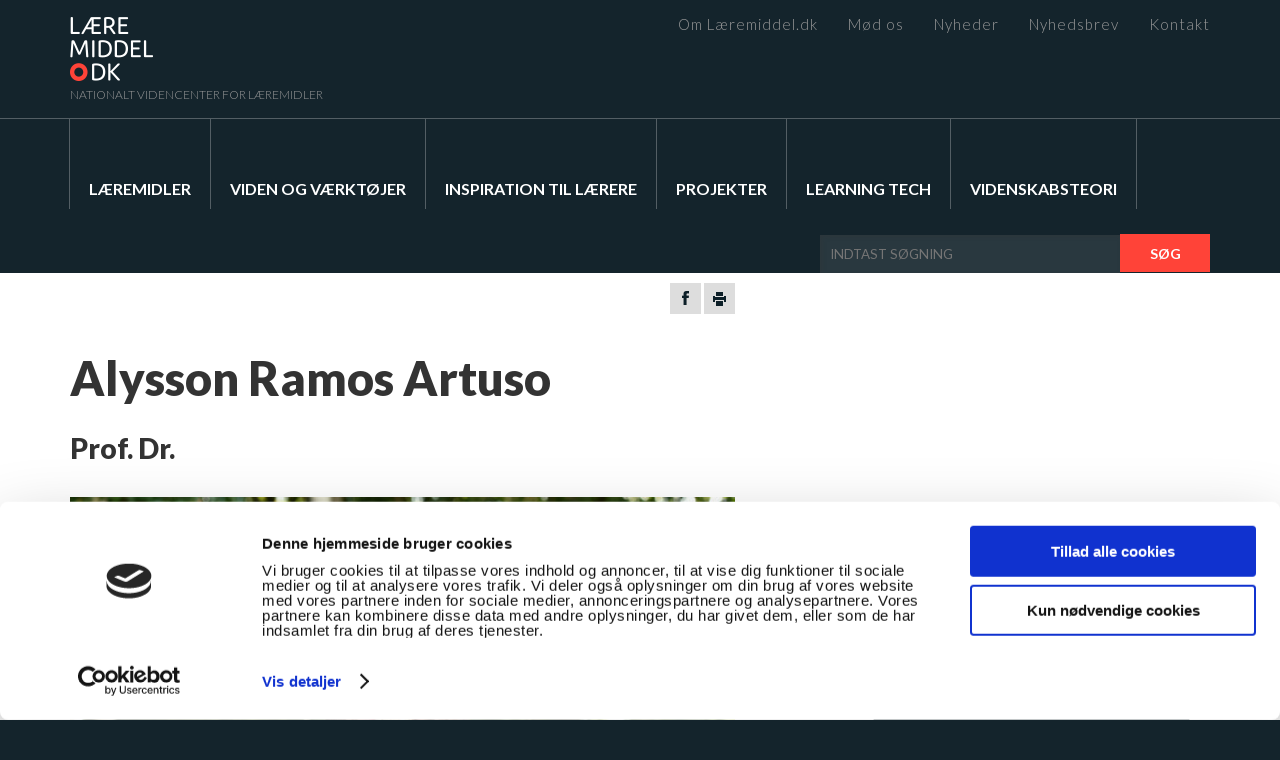

--- FILE ---
content_type: text/html; charset=UTF-8
request_url: https://laeremiddel.dk/om-os/alysson-ramos-artuso/
body_size: 11253
content:
<!DOCTYPE html>
<!--[if lt IE 7]> <html class="no-js lt-ie9 lt-ie8 lt-ie7" lang="da"> <![endif]-->
<!--[if IE 7]>    <html class="no-js lt-ie9 lt-ie8" lang="da"> <![endif]-->
<!--[if IE 8]>    <html class="no-js lt-ie9" lang="da"> <![endif]-->
<!--[if gt IE 8]><!--> <html lang="da"> <!--<![endif]-->
<head>
	<meta http-equiv="X-UA-Compatible" content="IE=edge"/>
	<meta charset="utf-8"/>
	<meta name="viewport" content="width=device-width,initial-scale=1"/>
	<title>Alysson Ramos Artuso - Læremiddel.dk</title>
		<meta name='robots' content='index, follow, max-image-preview:large, max-snippet:-1, max-video-preview:-1' />
	<style>img:is([sizes="auto" i], [sizes^="auto," i]) { contain-intrinsic-size: 3000px 1500px }</style>
	
<!-- Google Tag Manager for WordPress by gtm4wp.com -->
<script data-cfasync="false" data-pagespeed-no-defer>
	var gtm4wp_datalayer_name = "dataLayer";
	var dataLayer = dataLayer || [];
</script>
<!-- End Google Tag Manager for WordPress by gtm4wp.com -->
	<!-- This site is optimized with the Yoast SEO plugin v26.4 - https://yoast.com/wordpress/plugins/seo/ -->
	<link rel="canonical" href="https://laeremiddel.dk/om-os/alysson-ramos-artuso/" />
	<meta property="og:locale" content="da_DK" />
	<meta property="og:type" content="article" />
	<meta property="og:title" content="Alysson Ramos Artuso - Læremiddel.dk" />
	<meta property="og:description" content="I am a guest researcher at the Centre for Applied Research, Education and Social Science, where I am developing a post doc study about digital learning materials under the supervision of Stefan Ting Graf. I am from Brazil and I have a background as physics and science teacher. I graduated in 2006 (MSc Education) and [&hellip;]" />
	<meta property="og:url" content="https://laeremiddel.dk/om-os/alysson-ramos-artuso/" />
	<meta property="og:site_name" content="Læremiddel.dk" />
	<meta name="twitter:label1" content="Estimeret læsetid" />
	<meta name="twitter:data1" content="1 minut" />
	<script type="application/ld+json" class="yoast-schema-graph">{"@context":"https://schema.org","@graph":[{"@type":"WebPage","@id":"https://laeremiddel.dk/om-os/alysson-ramos-artuso/","url":"https://laeremiddel.dk/om-os/alysson-ramos-artuso/","name":"Alysson Ramos Artuso - Læremiddel.dk","isPartOf":{"@id":"https://laeremiddel.dk/#website"},"datePublished":"2018-10-04T08:55:49+00:00","breadcrumb":{"@id":"https://laeremiddel.dk/om-os/alysson-ramos-artuso/#breadcrumb"},"inLanguage":"da-DK","potentialAction":[{"@type":"ReadAction","target":["https://laeremiddel.dk/om-os/alysson-ramos-artuso/"]}]},{"@type":"BreadcrumbList","@id":"https://laeremiddel.dk/om-os/alysson-ramos-artuso/#breadcrumb","itemListElement":[{"@type":"ListItem","position":1,"name":"Om os","item":"https://laeremiddel.dk/om-os/"},{"@type":"ListItem","position":2,"name":"Alysson Ramos Artuso"}]},{"@type":"WebSite","@id":"https://laeremiddel.dk/#website","url":"https://laeremiddel.dk/","name":"Læremiddel.dk","description":"","potentialAction":[{"@type":"SearchAction","target":{"@type":"EntryPoint","urlTemplate":"https://laeremiddel.dk/?s={search_term_string}"},"query-input":{"@type":"PropertyValueSpecification","valueRequired":true,"valueName":"search_term_string"}}],"inLanguage":"da-DK"}]}</script>
	<!-- / Yoast SEO plugin. -->


<link rel='dns-prefetch' href='//ajax.googleapis.com' />
<link rel='dns-prefetch' href='//www.googletagmanager.com' />
<link rel='dns-prefetch' href='//fonts.googleapis.com' />
<link rel='stylesheet' id='wp-block-library-css' href='https://laeremiddel.dk/wp-includes/css/dist/block-library/style.min.css?ver=6.8.3' type='text/css' media='all' />
<style id='classic-theme-styles-inline-css' type='text/css'>
/*! This file is auto-generated */
.wp-block-button__link{color:#fff;background-color:#32373c;border-radius:9999px;box-shadow:none;text-decoration:none;padding:calc(.667em + 2px) calc(1.333em + 2px);font-size:1.125em}.wp-block-file__button{background:#32373c;color:#fff;text-decoration:none}
</style>
<style id='global-styles-inline-css' type='text/css'>
:root{--wp--preset--aspect-ratio--square: 1;--wp--preset--aspect-ratio--4-3: 4/3;--wp--preset--aspect-ratio--3-4: 3/4;--wp--preset--aspect-ratio--3-2: 3/2;--wp--preset--aspect-ratio--2-3: 2/3;--wp--preset--aspect-ratio--16-9: 16/9;--wp--preset--aspect-ratio--9-16: 9/16;--wp--preset--color--black: #000000;--wp--preset--color--cyan-bluish-gray: #abb8c3;--wp--preset--color--white: #ffffff;--wp--preset--color--pale-pink: #f78da7;--wp--preset--color--vivid-red: #cf2e2e;--wp--preset--color--luminous-vivid-orange: #ff6900;--wp--preset--color--luminous-vivid-amber: #fcb900;--wp--preset--color--light-green-cyan: #7bdcb5;--wp--preset--color--vivid-green-cyan: #00d084;--wp--preset--color--pale-cyan-blue: #8ed1fc;--wp--preset--color--vivid-cyan-blue: #0693e3;--wp--preset--color--vivid-purple: #9b51e0;--wp--preset--gradient--vivid-cyan-blue-to-vivid-purple: linear-gradient(135deg,rgba(6,147,227,1) 0%,rgb(155,81,224) 100%);--wp--preset--gradient--light-green-cyan-to-vivid-green-cyan: linear-gradient(135deg,rgb(122,220,180) 0%,rgb(0,208,130) 100%);--wp--preset--gradient--luminous-vivid-amber-to-luminous-vivid-orange: linear-gradient(135deg,rgba(252,185,0,1) 0%,rgba(255,105,0,1) 100%);--wp--preset--gradient--luminous-vivid-orange-to-vivid-red: linear-gradient(135deg,rgba(255,105,0,1) 0%,rgb(207,46,46) 100%);--wp--preset--gradient--very-light-gray-to-cyan-bluish-gray: linear-gradient(135deg,rgb(238,238,238) 0%,rgb(169,184,195) 100%);--wp--preset--gradient--cool-to-warm-spectrum: linear-gradient(135deg,rgb(74,234,220) 0%,rgb(151,120,209) 20%,rgb(207,42,186) 40%,rgb(238,44,130) 60%,rgb(251,105,98) 80%,rgb(254,248,76) 100%);--wp--preset--gradient--blush-light-purple: linear-gradient(135deg,rgb(255,206,236) 0%,rgb(152,150,240) 100%);--wp--preset--gradient--blush-bordeaux: linear-gradient(135deg,rgb(254,205,165) 0%,rgb(254,45,45) 50%,rgb(107,0,62) 100%);--wp--preset--gradient--luminous-dusk: linear-gradient(135deg,rgb(255,203,112) 0%,rgb(199,81,192) 50%,rgb(65,88,208) 100%);--wp--preset--gradient--pale-ocean: linear-gradient(135deg,rgb(255,245,203) 0%,rgb(182,227,212) 50%,rgb(51,167,181) 100%);--wp--preset--gradient--electric-grass: linear-gradient(135deg,rgb(202,248,128) 0%,rgb(113,206,126) 100%);--wp--preset--gradient--midnight: linear-gradient(135deg,rgb(2,3,129) 0%,rgb(40,116,252) 100%);--wp--preset--font-size--small: 13px;--wp--preset--font-size--medium: 20px;--wp--preset--font-size--large: 36px;--wp--preset--font-size--x-large: 42px;--wp--preset--spacing--20: 0.44rem;--wp--preset--spacing--30: 0.67rem;--wp--preset--spacing--40: 1rem;--wp--preset--spacing--50: 1.5rem;--wp--preset--spacing--60: 2.25rem;--wp--preset--spacing--70: 3.38rem;--wp--preset--spacing--80: 5.06rem;--wp--preset--shadow--natural: 6px 6px 9px rgba(0, 0, 0, 0.2);--wp--preset--shadow--deep: 12px 12px 50px rgba(0, 0, 0, 0.4);--wp--preset--shadow--sharp: 6px 6px 0px rgba(0, 0, 0, 0.2);--wp--preset--shadow--outlined: 6px 6px 0px -3px rgba(255, 255, 255, 1), 6px 6px rgba(0, 0, 0, 1);--wp--preset--shadow--crisp: 6px 6px 0px rgba(0, 0, 0, 1);}:where(.is-layout-flex){gap: 0.5em;}:where(.is-layout-grid){gap: 0.5em;}body .is-layout-flex{display: flex;}.is-layout-flex{flex-wrap: wrap;align-items: center;}.is-layout-flex > :is(*, div){margin: 0;}body .is-layout-grid{display: grid;}.is-layout-grid > :is(*, div){margin: 0;}:where(.wp-block-columns.is-layout-flex){gap: 2em;}:where(.wp-block-columns.is-layout-grid){gap: 2em;}:where(.wp-block-post-template.is-layout-flex){gap: 1.25em;}:where(.wp-block-post-template.is-layout-grid){gap: 1.25em;}.has-black-color{color: var(--wp--preset--color--black) !important;}.has-cyan-bluish-gray-color{color: var(--wp--preset--color--cyan-bluish-gray) !important;}.has-white-color{color: var(--wp--preset--color--white) !important;}.has-pale-pink-color{color: var(--wp--preset--color--pale-pink) !important;}.has-vivid-red-color{color: var(--wp--preset--color--vivid-red) !important;}.has-luminous-vivid-orange-color{color: var(--wp--preset--color--luminous-vivid-orange) !important;}.has-luminous-vivid-amber-color{color: var(--wp--preset--color--luminous-vivid-amber) !important;}.has-light-green-cyan-color{color: var(--wp--preset--color--light-green-cyan) !important;}.has-vivid-green-cyan-color{color: var(--wp--preset--color--vivid-green-cyan) !important;}.has-pale-cyan-blue-color{color: var(--wp--preset--color--pale-cyan-blue) !important;}.has-vivid-cyan-blue-color{color: var(--wp--preset--color--vivid-cyan-blue) !important;}.has-vivid-purple-color{color: var(--wp--preset--color--vivid-purple) !important;}.has-black-background-color{background-color: var(--wp--preset--color--black) !important;}.has-cyan-bluish-gray-background-color{background-color: var(--wp--preset--color--cyan-bluish-gray) !important;}.has-white-background-color{background-color: var(--wp--preset--color--white) !important;}.has-pale-pink-background-color{background-color: var(--wp--preset--color--pale-pink) !important;}.has-vivid-red-background-color{background-color: var(--wp--preset--color--vivid-red) !important;}.has-luminous-vivid-orange-background-color{background-color: var(--wp--preset--color--luminous-vivid-orange) !important;}.has-luminous-vivid-amber-background-color{background-color: var(--wp--preset--color--luminous-vivid-amber) !important;}.has-light-green-cyan-background-color{background-color: var(--wp--preset--color--light-green-cyan) !important;}.has-vivid-green-cyan-background-color{background-color: var(--wp--preset--color--vivid-green-cyan) !important;}.has-pale-cyan-blue-background-color{background-color: var(--wp--preset--color--pale-cyan-blue) !important;}.has-vivid-cyan-blue-background-color{background-color: var(--wp--preset--color--vivid-cyan-blue) !important;}.has-vivid-purple-background-color{background-color: var(--wp--preset--color--vivid-purple) !important;}.has-black-border-color{border-color: var(--wp--preset--color--black) !important;}.has-cyan-bluish-gray-border-color{border-color: var(--wp--preset--color--cyan-bluish-gray) !important;}.has-white-border-color{border-color: var(--wp--preset--color--white) !important;}.has-pale-pink-border-color{border-color: var(--wp--preset--color--pale-pink) !important;}.has-vivid-red-border-color{border-color: var(--wp--preset--color--vivid-red) !important;}.has-luminous-vivid-orange-border-color{border-color: var(--wp--preset--color--luminous-vivid-orange) !important;}.has-luminous-vivid-amber-border-color{border-color: var(--wp--preset--color--luminous-vivid-amber) !important;}.has-light-green-cyan-border-color{border-color: var(--wp--preset--color--light-green-cyan) !important;}.has-vivid-green-cyan-border-color{border-color: var(--wp--preset--color--vivid-green-cyan) !important;}.has-pale-cyan-blue-border-color{border-color: var(--wp--preset--color--pale-cyan-blue) !important;}.has-vivid-cyan-blue-border-color{border-color: var(--wp--preset--color--vivid-cyan-blue) !important;}.has-vivid-purple-border-color{border-color: var(--wp--preset--color--vivid-purple) !important;}.has-vivid-cyan-blue-to-vivid-purple-gradient-background{background: var(--wp--preset--gradient--vivid-cyan-blue-to-vivid-purple) !important;}.has-light-green-cyan-to-vivid-green-cyan-gradient-background{background: var(--wp--preset--gradient--light-green-cyan-to-vivid-green-cyan) !important;}.has-luminous-vivid-amber-to-luminous-vivid-orange-gradient-background{background: var(--wp--preset--gradient--luminous-vivid-amber-to-luminous-vivid-orange) !important;}.has-luminous-vivid-orange-to-vivid-red-gradient-background{background: var(--wp--preset--gradient--luminous-vivid-orange-to-vivid-red) !important;}.has-very-light-gray-to-cyan-bluish-gray-gradient-background{background: var(--wp--preset--gradient--very-light-gray-to-cyan-bluish-gray) !important;}.has-cool-to-warm-spectrum-gradient-background{background: var(--wp--preset--gradient--cool-to-warm-spectrum) !important;}.has-blush-light-purple-gradient-background{background: var(--wp--preset--gradient--blush-light-purple) !important;}.has-blush-bordeaux-gradient-background{background: var(--wp--preset--gradient--blush-bordeaux) !important;}.has-luminous-dusk-gradient-background{background: var(--wp--preset--gradient--luminous-dusk) !important;}.has-pale-ocean-gradient-background{background: var(--wp--preset--gradient--pale-ocean) !important;}.has-electric-grass-gradient-background{background: var(--wp--preset--gradient--electric-grass) !important;}.has-midnight-gradient-background{background: var(--wp--preset--gradient--midnight) !important;}.has-small-font-size{font-size: var(--wp--preset--font-size--small) !important;}.has-medium-font-size{font-size: var(--wp--preset--font-size--medium) !important;}.has-large-font-size{font-size: var(--wp--preset--font-size--large) !important;}.has-x-large-font-size{font-size: var(--wp--preset--font-size--x-large) !important;}
:where(.wp-block-post-template.is-layout-flex){gap: 1.25em;}:where(.wp-block-post-template.is-layout-grid){gap: 1.25em;}
:where(.wp-block-columns.is-layout-flex){gap: 2em;}:where(.wp-block-columns.is-layout-grid){gap: 2em;}
:root :where(.wp-block-pullquote){font-size: 1.5em;line-height: 1.6;}
</style>
<link rel='stylesheet' id='fonts-css' href='//fonts.googleapis.com/css?family=Lato%3A300%2C300i%2C400%2C400i%2C700%2C900&#038;ver=6.8.3' type='text/css' media='all' />
<link rel='stylesheet' id='style-css' href='https://laeremiddel.dk/wp-content/themes/laeremiddel/style.css?v=02122024&#038;ver=6.8.3' type='text/css' media='all' />

<!-- Google tag (gtag.js) snippet added by Site Kit -->
<!-- Google Analytics-snippet tilføjet af Site Kit -->
<script type="text/javascript" src="https://www.googletagmanager.com/gtag/js?id=G-CH36CHZ7R0" id="google_gtagjs-js" async></script>
<script type="text/javascript" id="google_gtagjs-js-after">
/* <![CDATA[ */
window.dataLayer = window.dataLayer || [];function gtag(){dataLayer.push(arguments);}
gtag("set","linker",{"domains":["laeremiddel.dk"]});
gtag("js", new Date());
gtag("set", "developer_id.dZTNiMT", true);
gtag("config", "G-CH36CHZ7R0");
/* ]]> */
</script>
<link rel="https://api.w.org/" href="https://laeremiddel.dk/wp-json/" /><link rel="alternate" title="JSON" type="application/json" href="https://laeremiddel.dk/wp-json/wp/v2/pages/9018" /><link rel='shortlink' href='https://laeremiddel.dk/?p=9018' />
<link rel="alternate" title="oEmbed (JSON)" type="application/json+oembed" href="https://laeremiddel.dk/wp-json/oembed/1.0/embed?url=https%3A%2F%2Flaeremiddel.dk%2Fom-os%2Falysson-ramos-artuso%2F" />
<link rel="alternate" title="oEmbed (XML)" type="text/xml+oembed" href="https://laeremiddel.dk/wp-json/oembed/1.0/embed?url=https%3A%2F%2Flaeremiddel.dk%2Fom-os%2Falysson-ramos-artuso%2F&#038;format=xml" />
<meta name="generator" content="Site Kit by Google 1.166.0" />
<!-- Google Tag Manager for WordPress by gtm4wp.com -->
<!-- GTM Container placement set to footer -->
<script data-cfasync="false" data-pagespeed-no-defer type="text/javascript">
	var dataLayer_content = {"pagePostType":"page","pagePostType2":"single-page","pagePostAuthor":"Kamilla Bjørnskov"};
	dataLayer.push( dataLayer_content );
</script>
<script data-cfasync="false" data-pagespeed-no-defer type="text/javascript">
(function(w,d,s,l,i){w[l]=w[l]||[];w[l].push({'gtm.start':
new Date().getTime(),event:'gtm.js'});var f=d.getElementsByTagName(s)[0],
j=d.createElement(s),dl=l!='dataLayer'?'&l='+l:'';j.async=true;j.src=
'//www.googletagmanager.com/gtm.js?id='+i+dl;f.parentNode.insertBefore(j,f);
})(window,document,'script','dataLayer','GTM-PVNHBML');
</script>
<!-- End Google Tag Manager for WordPress by gtm4wp.com -->	<script>var ajaxurl = 'https://laeremiddel.dk/wp-admin/admin-ajax.php';</script>
	<script>if('ontouchstart' in document.documentElement) document.documentElement.className += ' has-touch';</script>
	<script id="Cookiebot" src="https://consent.cookiebot.com/uc.js" data-cbid="970d2323-aee7-4e6c-a75d-dcb1ad5d705f" type="text/javascript" async></script>
	<script type="text/plain" data-cookieconsent="statistics">(function(i,s,o,g,r,a,m){i['GoogleAnalyticsObject']=r;i[r]=i[r]||function(){ (i[r].q=i[r].q||[]).push(arguments)},i[r].l=1*new Date();a=s.createElement(o), m=s.getElementsByTagName(o)[0];a.async=1;a.src=g;m.parentNode.insertBefore(a,m) })(window,document,'script','https://www.google-analytics.com/analytics.js','ga'); ga('create', 'UA-85166463-1', 'auto'); ga('send', 'pageview');</script>
	<!-- Facebook Pixel Code -->
	<script data-cookieconsent="statistics">
	!function(f,b,e,v,n,t,s)
	{if(f.fbq)return;n=f.fbq=function(){n.callMethod?
	n.callMethod.apply(n,arguments):n.queue.push(arguments)};
	if(!f._fbq)f._fbq=n;n.push=n;n.loaded=!0;n.version='2.0';
	n.queue=[];t=b.createElement(e);t.async=!0;
	t.src=v;s=b.getElementsByTagName(e)[0];
	s.parentNode.insertBefore(t,s)}(window,document,'script',
	'https://connect.facebook.net/en_US/fbevents.js');
	 fbq('init', '180842053356000'); 
	fbq('track', 'PageView');
	</script>
	<noscript>
	<img height="1" width="1" src="https://www.facebook.com/tr?id=180842053356000&ev=PageView&noscript=1"/>
	</noscript>
	<!-- End Facebook Pixel Code -->
</head>
<body class="wp-singular page-template-default page page-id-9018 page-child parent-pageid-6102 wp-theme-laeremiddel" itemscope="itemscope" itemtype="http://schema.org/WebPage">
<div id="header" itemscope="itemscope" itemtype="http://schema.org/WPHeader" class="subpage">
	<div class="container">
		<div class="header-logo">
			<a href="/"><img src="https://laeremiddel.dk/wp-content/themes/laeremiddel/assets/img/header-logo.png" width="83" height="64"/></a>
			<span>Nationalt videncenter for læremidler</span>
		</div>
		<div class="header-top-nav" itemscope="itemscope" itemtype="http://schema.org/SiteNavigationElement" role="navigation">
			<ul id="menu-sekundaer" class="menu clear-after"><li id="menu-item-5944" class="menu-item menu-item-type-post_type menu-item-object-page menu-item-5944"><a href="https://laeremiddel.dk/om-laeremiddel-dk/">Om Læremiddel.dk</a></li>
<li id="menu-item-7340" class="menu-item menu-item-type-post_type menu-item-object-page current-page-ancestor menu-item-7340"><a href="https://laeremiddel.dk/om-os/">Mød os</a></li>
<li id="menu-item-31" class="menu-item menu-item-type-taxonomy menu-item-object-category menu-item-31"><a href="https://laeremiddel.dk/nyheder/">Nyheder</a></li>
<li id="menu-item-5945" class="menu-item menu-item-type-post_type menu-item-object-page menu-item-5945"><a href="https://laeremiddel.dk/tilmeld-nyhedsbrev/">Nyhedsbrev</a></li>
<li id="menu-item-33" class="menu-item menu-item-type-post_type menu-item-object-page menu-item-33"><a href="https://laeremiddel.dk/kontakt/">Kontakt</a></li>
</ul>		</div>
		<div id="burger"></div>
		<div class="clear"></div>
	</div>
	<div class="mob-only" id="burgernav">
		<ul id="menu-mobil" class="menu clear-after"><li id="menu-item-6129" class="menu-item menu-item-type-post_type menu-item-object-page menu-item-home menu-item-6129"><a href="https://laeremiddel.dk/">Forside</a></li>
<li id="menu-item-6130" class="menu-item menu-item-type-post_type menu-item-object-page menu-item-has-children menu-item-6130"><a href="https://laeremiddel.dk/viden-og-vaerktoejer/">Viden og værktøjer</a>
<ul class="sub-menu">
	<li id="menu-item-11383" class="menu-item menu-item-type-post_type menu-item-object-page menu-item-11383"><a href="https://laeremiddel.dk/viden-og-vaerktoejer/videnskabsteori/">Videnskabsteori</a></li>
	<li id="menu-item-11384" class="menu-item menu-item-type-post_type menu-item-object-page menu-item-11384"><a href="https://laeremiddel.dk/viden-og-vaerktoejer/til-praktikere/">Inspiration til lærere</a></li>
</ul>
</li>
<li id="menu-item-6131" class="menu-item menu-item-type-post_type menu-item-object-page menu-item-6131"><a href="https://laeremiddel.dk/projekter/">Projekter</a></li>
<li id="menu-item-6133" class="menu-item menu-item-type-post_type menu-item-object-page menu-item-6133"><a href="https://laeremiddel.dk/om-laeremiddel-dk/">Om Læremiddel.dk</a></li>
<li id="menu-item-6132" class="menu-item menu-item-type-post_type menu-item-object-page current-page-ancestor menu-item-6132"><a href="https://laeremiddel.dk/om-os/">Mød os</a></li>
<li id="menu-item-6134" class="menu-item menu-item-type-taxonomy menu-item-object-category menu-item-6134"><a href="https://laeremiddel.dk/nyheder/">Nyheder</a></li>
<li id="menu-item-6135" class="menu-item menu-item-type-taxonomy menu-item-object-category menu-item-6135"><a href="https://laeremiddel.dk/det-sker/">Arrangementer</a></li>
<li id="menu-item-9371" class="menu-item menu-item-type-post_type menu-item-object-page menu-item-9371"><a href="https://laeremiddel.dk/tilmeld-nyhedsbrev/">Nyhedsbrev</a></li>
</ul>	</div>
	<div class="header-image" style="background-image:url();"></div>
		<div class="container">
		<div class="header-main-nav" itemscope="itemscope" itemtype="http://schema.org/SiteNavigationElement" role="navigation">
			<ul id="menu-primaer" class="menu clear-after"><li id="menu-item-12136" class="menu-item menu-item-type-post_type menu-item-object-page menu-item-has-children menu-item-12136"><a href="https://laeremiddel.dk/laeremidler/">Læremidler</a>
<ul class="sub-menu">
	<li id="menu-item-13959" class="menu-item menu-item-type-post_type menu-item-object-page menu-item-13959"><a href="https://laeremiddel.dk/laeremidler/introduktion-til-laeremidler/hvad-er-et-laeremiddel/">Hvad er et læremiddel?</a></li>
	<li id="menu-item-16682" class="menu-item menu-item-type-post_type menu-item-object-page menu-item-16682"><a href="https://laeremiddel.dk/viden-og-vaerktoejer/lyden-af-laeremidler-en-podcastserie-om-skolen-om-didaktik-og-om-laeremidler/">Lyden af læremidler – en podcastserie</a></li>
	<li id="menu-item-13961" class="menu-item menu-item-type-post_type menu-item-object-page menu-item-13961"><a href="https://laeremiddel.dk/laeremidler/laeremiddeltyper/">Læremiddeltyper</a></li>
	<li id="menu-item-15100" class="menu-item menu-item-type-post_type menu-item-object-page menu-item-15100"><a href="https://laeremiddel.dk/laeremidler/laeremidler-skabt-af-laererstuderende/">Læremidler skabt af lærerstuderende</a></li>
	<li id="menu-item-13960" class="menu-item menu-item-type-post_type menu-item-object-page menu-item-13960"><a href="https://laeremiddel.dk/laeremidler/viden-om-laeremidler-2/">Viden om læremidler</a></li>
</ul>
</li>
<li id="menu-item-6012" class="menu-item menu-item-type-post_type menu-item-object-page menu-item-has-children menu-item-6012"><a href="https://laeremiddel.dk/viden-og-vaerktoejer/">Viden og værktøjer</a>
<ul class="sub-menu">
	<li id="menu-item-6014" class="menu-item menu-item-type-post_type menu-item-object-page menu-item-6014"><a href="https://laeremiddel.dk/viden-og-vaerktoejer/artikler/">Artikler</a></li>
	<li id="menu-item-6281" class="menu-item menu-item-type-post_type menu-item-object-page menu-item-6281"><a href="https://laeremiddel.dk/viden-og-vaerktoejer/boeger/">Bøger</a></li>
	<li id="menu-item-6439" class="menu-item menu-item-type-post_type menu-item-object-page menu-item-6439"><a href="https://laeremiddel.dk/viden-og-vaerktoejer/evalueringsvaerktoejer/">Evalueringsværktøjer</a></li>
	<li id="menu-item-16681" class="menu-item menu-item-type-post_type menu-item-object-page menu-item-16681"><a href="https://laeremiddel.dk/viden-og-vaerktoejer/lyden-af-laeremidler-en-podcastserie-om-skolen-om-didaktik-og-om-laeremidler/">Lyden af læremidler – en podcastserie</a></li>
	<li id="menu-item-6013" class="menu-item menu-item-type-post_type menu-item-object-page menu-item-6013"><a href="https://laeremiddel.dk/viden-og-vaerktoejer/rapporter-2/">Rapporter</a></li>
	<li id="menu-item-6015" class="menu-item menu-item-type-post_type menu-item-object-page menu-item-6015"><a href="https://laeremiddel.dk/temaer/">Temaer</a></li>
</ul>
</li>
<li id="menu-item-9310" class="menu-item menu-item-type-post_type menu-item-object-page menu-item-has-children menu-item-9310"><a href="https://laeremiddel.dk/viden-og-vaerktoejer/til-praktikere/">Inspiration til lærere</a>
<ul class="sub-menu">
	<li id="menu-item-14594" class="menu-item menu-item-type-custom menu-item-object-custom menu-item-14594"><a href="https://laeremiddel.dk/viden-og-vaerktoejer/til-praktikere/ai-og-sprogmodeller-i-klassevaerelset/">AI og sprogmodeller</a></li>
	<li id="menu-item-14603" class="menu-item menu-item-type-custom menu-item-object-custom menu-item-14603"><a href="https://laeremiddel.dk/viden-og-vaerktoejer/til-praktikere/bett-show-2019/">Bett Show 2019</a></li>
	<li id="menu-item-14595" class="menu-item menu-item-type-custom menu-item-object-custom menu-item-14595"><a href="https://laeremiddel.dk/viden-og-vaerktoejer/til-praktikere/didaktisk-dramaturgi/">Didaktisk dramaturgi</a></li>
	<li id="menu-item-14601" class="menu-item menu-item-type-custom menu-item-object-custom menu-item-14601"><a href="https://laeremiddel.dk/viden-og-vaerktoejer/til-praktikere/fagenes-laeremidler/">Fagenes læremidler</a></li>
	<li id="menu-item-14596" class="menu-item menu-item-type-custom menu-item-object-custom menu-item-14596"><a href="https://laeremiddel.dk/viden-og-vaerktoejer/til-praktikere/hvad-er-god-undervisning-2/">Hvad er god undervisning?</a></li>
	<li id="menu-item-14602" class="menu-item menu-item-type-custom menu-item-object-custom menu-item-14602"><a href="https://laeremiddel.dk/viden-og-vaerktoejer/til-praktikere/ind-i-undervisningen/">Ind i undervisningen</a></li>
	<li id="menu-item-14599" class="menu-item menu-item-type-custom menu-item-object-custom menu-item-14599"><a href="https://laeremiddel.dk/viden-og-vaerktoejer/til-praktikere/laeremidler/">Læremidler</a></li>
	<li id="menu-item-15455" class="menu-item menu-item-type-post_type menu-item-object-page menu-item-15455"><a href="https://laeremiddel.dk/viden-og-vaerktoejer/til-praktikere/laerer-i-rolle/">Lærer-i-rolle</a></li>
	<li id="menu-item-14600" class="menu-item menu-item-type-custom menu-item-object-custom menu-item-14600"><a href="https://laeremiddel.dk/viden-og-vaerktoejer/til-praktikere/mad-i-skolen-2/">Mad i skolen</a></li>
	<li id="menu-item-14598" class="menu-item menu-item-type-custom menu-item-object-custom menu-item-14598"><a href="https://laeremiddel.dk/viden-og-vaerktoejer/til-praktikere/multimodalitet/">Multimodalitet</a></li>
	<li id="menu-item-14604" class="menu-item menu-item-type-custom menu-item-object-custom menu-item-14604"><a href="https://laeremiddel.dk/viden-og-vaerktoejer/til-praktikere/online-undervisning/">Online undervisning</a></li>
	<li id="menu-item-16431" class="menu-item menu-item-type-post_type menu-item-object-page menu-item-16431"><a href="https://laeremiddel.dk/viden-og-vaerktoejer/til-praktikere/projektdidaktik-i-grundskolen-forskning-og-inspiration-til-undervisere/">Projektdidaktik i grundskolen</a></li>
	<li id="menu-item-16521" class="menu-item menu-item-type-post_type menu-item-object-page menu-item-16521"><a href="https://laeremiddel.dk/temaer/teknologiforstaaelse/">Teknologiforståelse</a></li>
	<li id="menu-item-14597" class="menu-item menu-item-type-custom menu-item-object-custom menu-item-14597"><a href="https://laeremiddel.dk/viden-og-vaerktoejer/til-praktikere/undersoegende-undervisning/">Undersøgende undervisning</a></li>
</ul>
</li>
<li id="menu-item-6016" class="menu-item menu-item-type-post_type menu-item-object-page menu-item-6016"><a href="https://laeremiddel.dk/projekter/">Projekter</a></li>
<li id="menu-item-8880" class="menu-item menu-item-type-post_type menu-item-object-page menu-item-8880"><a href="https://laeremiddel.dk/tidsskriftet-learning-tech/">Learning Tech</a></li>
<li id="menu-item-11271" class="menu-item menu-item-type-post_type menu-item-object-page menu-item-has-children menu-item-11271"><a href="https://laeremiddel.dk/viden-og-vaerktoejer/videnskabsteori/">Videnskabsteori</a>
<ul class="sub-menu">
	<li id="menu-item-13648" class="menu-item menu-item-type-post_type menu-item-object-page menu-item-13648"><a href="https://laeremiddel.dk/viden-og-vaerktoejer/datakodning-analyse-og-fortolkning-af-empiriske-data/">Datakodning: Analyse og fortolkning af empiriske data</a></li>
	<li id="menu-item-16241" class="menu-item menu-item-type-post_type menu-item-object-page menu-item-16241"><a href="https://laeremiddel.dk/laeremidler/viden-om-laeremidler-2/manual-for-analytisk-kodning-af-didaktiske-laeremidler-og-brug-af-didaktiske-laeremidler-til-litteraturundervisning-i-dansk-og-engelskfaget/">Manual for analytisk kodning af didaktiske læremidler</a></li>
	<li id="menu-item-15640" class="menu-item menu-item-type-post_type menu-item-object-page menu-item-15640"><a href="https://laeremiddel.dk/viden-og-vaerktoejer/statistisk-analyse-af-kvantitative-data/">Statistisk analyse af kvantitative data</a></li>
</ul>
</li>
</ul>		</div>
		<div class="header-search">
			<form action="/" itemscope="itemscope" itemprop="potentialAction" itemtype="http://schema.org/SearchAction">
				<input itemprop="query-input" type="search" name="s" placeholder="INDTAST SØGNING"/><button type="submit">Søg</button>
			</form>
		</div>
		<div class="clear"></div>
			</div>
	</div>
<div id="print-logo"><img src="https://laeremiddel.dk/wp-content/themes/laeremiddel/assets/img/print-logo.png"/></div>
<div class="wrapper"><div class="container">
	<div class="col-span-7" id="main">
		<div class="page-utils">
						<div class="utils"><a href="#" class="fb" onclick="window.open('https://facebook.com/sharer.php?u=https%3A%2F%2Flaeremiddel.dk%2Fom-os%2Falysson-ramos-artuso%2F', 'intent', 'scrollbars=yes,resizable=yes,toolbar=no,location=yes,width=550,height=260');return false;"></a><a href="#" class="print" onclick="window.print();return false;"></a></div>		</div>
		<div class="content">
									<h1 class="person">Alysson Ramos Artuso</h1>
						<div class="person-title">
				Prof. Dr. 			</div>
						<p><img src="https://laeremiddel.dk/wp-content/uploads/2018/10/Alysson-Ramos-Artuso.jpg"/></p>
			<p class="wp-caption-text">Foto: Jimmi Michelsen</p>
						<div class="person-generic">
				Telefon: (+41) 3535-1808			</div>
			<div class="person-generic">
				Email: <a href="mailto:alysson.artuso@ifpr.edu.br">alysson.artuso@ifpr.edu.br</a>
			</div>
																					<div class="subhead">
							</div>
			<p>I am a guest researcher at the Centre for Applied Research, Education and Social Science, where I am developing a post doc study about digital learning materials under the supervision of Stefan Ting Graf.</p>
<p>I am from Brazil and I have a background as physics and science teacher. I graduated in 2006 (MSc Education) and got my PhD in Numerical Methods in 2012.</p>
<p>Before coming to Odense, I taught in two Master&#8217;s programmes: one in Professional and Technological Education and the other in Science, Technology and Society. Besides that, I was chief-editor of four scientific journals. I also write science and physics textbooks for Brazilian Primary and Secondary Schools.</p>
<p>My previous researches were centered around technologies in education, teaching physics, physics textbooks, Brazilian digital textbooks and applied statistics in many fields, such as education, criminology, social movements, health and sports.</p>
<p>I love teaching, graphs, spreadsheets and brunsviger cake.</p>
		</div>
			</div>
	<div class="col-span-4 push-right" id="sidebar">
			</div>
	<div class="clear"></div>
</div>
</div>
<div id="footer" itemscope="itemscope" itemtype="http://schema.org/WPFooter">
	<div class="container">
				<div class="col-span-5 mob-hide" itemscope="itemscope" itemtype="http://schema.org/SiteNavigationElement" role="navigation">
			<h4>Viden og værktøjer</h4>
			<ul id="menu-viden-og-vaerktoejer" class="menu"><li id="menu-item-6024" class="menu-item menu-item-type-post_type menu-item-object-page menu-item-6024"><a href="https://laeremiddel.dk/viden-og-vaerktoejer/artikler/">Artikler</a></li>
<li id="menu-item-6280" class="menu-item menu-item-type-post_type menu-item-object-page menu-item-6280"><a href="https://laeremiddel.dk/viden-og-vaerktoejer/boeger/">Bøger</a></li>
<li id="menu-item-6023" class="menu-item menu-item-type-post_type menu-item-object-page menu-item-6023"><a href="https://laeremiddel.dk/viden-og-vaerktoejer/rapporter-2/">Rapporter</a></li>
<li id="menu-item-14682" class="menu-item menu-item-type-post_type menu-item-object-page menu-item-14682"><a href="https://laeremiddel.dk/laeremidler/introduktion-til-laeremidler/hvad-er-et-laeremiddel/">Hvad er et læremiddel?</a></li>
<li id="menu-item-7640" class="menu-item menu-item-type-post_type menu-item-object-page menu-item-7640"><a href="https://laeremiddel.dk/viden-og-vaerktoejer/evalueringsvaerktoejer/">Evalueringsværktøjer</a></li>
<li id="menu-item-11385" class="menu-item menu-item-type-post_type menu-item-object-page menu-item-11385"><a href="https://laeremiddel.dk/viden-og-vaerktoejer/videnskabsteori/">Videnskabsteori for studerende</a></li>
</ul>		</div>
		<div class="col-span-3 mob-hide" itemscope="itemscope" itemtype="http://schema.org/SiteNavigationElement" role="navigation">
			<h4>Temaer</h4>
			<ul id="menu-temaer" class="menu"><li id="menu-item-7639" class="menu-item menu-item-type-post_type menu-item-object-page menu-item-7639"><a href="https://laeremiddel.dk/temaer/begreber-om-laeremidler/">Begreber om læremidler</a></li>
<li id="menu-item-7638" class="menu-item menu-item-type-post_type menu-item-object-page menu-item-7638"><a href="https://laeremiddel.dk/temaer/laesning-og-laesevaner/">Læsning og læsevaner</a></li>
<li id="menu-item-14679" class="menu-item menu-item-type-post_type menu-item-object-page menu-item-14679"><a href="https://laeremiddel.dk/viden-og-vaerktoejer/til-praktikere/multimodalitet/">Multimodalitet</a></li>
<li id="menu-item-14680" class="menu-item menu-item-type-post_type menu-item-object-page menu-item-14680"><a href="https://laeremiddel.dk/temaer/teknologiforstaaelse/">Teknologiforståelse</a></li>
</ul>		</div>
		<div class="col-span-4 mob-hide" itemscope="itemscope" itemtype="http://schema.org/SiteNavigationElement" role="navigation">
			<h4>Om læremiddel.dk</h4>
			<ul id="menu-om-laeremiddel-dk" class="menu"><li id="menu-item-6026" class="menu-item menu-item-type-taxonomy menu-item-object-category menu-item-6026"><a href="https://laeremiddel.dk/nyheder/">Nyheder</a></li>
<li id="menu-item-6027" class="menu-item menu-item-type-taxonomy menu-item-object-category menu-item-6027"><a href="https://laeremiddel.dk/det-sker/">Arrangementer</a></li>
<li id="menu-item-14674" class="menu-item menu-item-type-post_type menu-item-object-page menu-item-14674"><a href="https://laeremiddel.dk/persondatapolitik-2/">Persondatapolitik</a></li>
<li id="menu-item-14675" class="menu-item menu-item-type-post_type menu-item-object-page menu-item-14675"><a href="https://laeremiddel.dk/cookies/">Cookies</a></li>
</ul>		</div>
		<div class="clear"></div>
		<div class="mob-only">
			<div class="accordion-menu">
				<ul id="menu-primaer-1" class="menu clear-after"><li class="menu-item menu-item-type-post_type menu-item-object-page menu-item-has-children menu-item-12136"><a href="https://laeremiddel.dk/laeremidler/">Læremidler</a>
<ul class="sub-menu">
	<li class="menu-item menu-item-type-post_type menu-item-object-page menu-item-13959"><a href="https://laeremiddel.dk/laeremidler/introduktion-til-laeremidler/hvad-er-et-laeremiddel/">Hvad er et læremiddel?</a></li>
	<li class="menu-item menu-item-type-post_type menu-item-object-page menu-item-16682"><a href="https://laeremiddel.dk/viden-og-vaerktoejer/lyden-af-laeremidler-en-podcastserie-om-skolen-om-didaktik-og-om-laeremidler/">Lyden af læremidler – en podcastserie</a></li>
	<li class="menu-item menu-item-type-post_type menu-item-object-page menu-item-13961"><a href="https://laeremiddel.dk/laeremidler/laeremiddeltyper/">Læremiddeltyper</a></li>
	<li class="menu-item menu-item-type-post_type menu-item-object-page menu-item-15100"><a href="https://laeremiddel.dk/laeremidler/laeremidler-skabt-af-laererstuderende/">Læremidler skabt af lærerstuderende</a></li>
	<li class="menu-item menu-item-type-post_type menu-item-object-page menu-item-13960"><a href="https://laeremiddel.dk/laeremidler/viden-om-laeremidler-2/">Viden om læremidler</a></li>
</ul>
</li>
<li class="menu-item menu-item-type-post_type menu-item-object-page menu-item-has-children menu-item-6012"><a href="https://laeremiddel.dk/viden-og-vaerktoejer/">Viden og værktøjer</a>
<ul class="sub-menu">
	<li class="menu-item menu-item-type-post_type menu-item-object-page menu-item-6014"><a href="https://laeremiddel.dk/viden-og-vaerktoejer/artikler/">Artikler</a></li>
	<li class="menu-item menu-item-type-post_type menu-item-object-page menu-item-6281"><a href="https://laeremiddel.dk/viden-og-vaerktoejer/boeger/">Bøger</a></li>
	<li class="menu-item menu-item-type-post_type menu-item-object-page menu-item-6439"><a href="https://laeremiddel.dk/viden-og-vaerktoejer/evalueringsvaerktoejer/">Evalueringsværktøjer</a></li>
	<li class="menu-item menu-item-type-post_type menu-item-object-page menu-item-16681"><a href="https://laeremiddel.dk/viden-og-vaerktoejer/lyden-af-laeremidler-en-podcastserie-om-skolen-om-didaktik-og-om-laeremidler/">Lyden af læremidler – en podcastserie</a></li>
	<li class="menu-item menu-item-type-post_type menu-item-object-page menu-item-6013"><a href="https://laeremiddel.dk/viden-og-vaerktoejer/rapporter-2/">Rapporter</a></li>
	<li class="menu-item menu-item-type-post_type menu-item-object-page menu-item-6015"><a href="https://laeremiddel.dk/temaer/">Temaer</a></li>
</ul>
</li>
<li class="menu-item menu-item-type-post_type menu-item-object-page menu-item-has-children menu-item-9310"><a href="https://laeremiddel.dk/viden-og-vaerktoejer/til-praktikere/">Inspiration til lærere</a>
<ul class="sub-menu">
	<li class="menu-item menu-item-type-custom menu-item-object-custom menu-item-14594"><a href="https://laeremiddel.dk/viden-og-vaerktoejer/til-praktikere/ai-og-sprogmodeller-i-klassevaerelset/">AI og sprogmodeller</a></li>
	<li class="menu-item menu-item-type-custom menu-item-object-custom menu-item-14603"><a href="https://laeremiddel.dk/viden-og-vaerktoejer/til-praktikere/bett-show-2019/">Bett Show 2019</a></li>
	<li class="menu-item menu-item-type-custom menu-item-object-custom menu-item-14595"><a href="https://laeremiddel.dk/viden-og-vaerktoejer/til-praktikere/didaktisk-dramaturgi/">Didaktisk dramaturgi</a></li>
	<li class="menu-item menu-item-type-custom menu-item-object-custom menu-item-14601"><a href="https://laeremiddel.dk/viden-og-vaerktoejer/til-praktikere/fagenes-laeremidler/">Fagenes læremidler</a></li>
	<li class="menu-item menu-item-type-custom menu-item-object-custom menu-item-14596"><a href="https://laeremiddel.dk/viden-og-vaerktoejer/til-praktikere/hvad-er-god-undervisning-2/">Hvad er god undervisning?</a></li>
	<li class="menu-item menu-item-type-custom menu-item-object-custom menu-item-14602"><a href="https://laeremiddel.dk/viden-og-vaerktoejer/til-praktikere/ind-i-undervisningen/">Ind i undervisningen</a></li>
	<li class="menu-item menu-item-type-custom menu-item-object-custom menu-item-14599"><a href="https://laeremiddel.dk/viden-og-vaerktoejer/til-praktikere/laeremidler/">Læremidler</a></li>
	<li class="menu-item menu-item-type-post_type menu-item-object-page menu-item-15455"><a href="https://laeremiddel.dk/viden-og-vaerktoejer/til-praktikere/laerer-i-rolle/">Lærer-i-rolle</a></li>
	<li class="menu-item menu-item-type-custom menu-item-object-custom menu-item-14600"><a href="https://laeremiddel.dk/viden-og-vaerktoejer/til-praktikere/mad-i-skolen-2/">Mad i skolen</a></li>
	<li class="menu-item menu-item-type-custom menu-item-object-custom menu-item-14598"><a href="https://laeremiddel.dk/viden-og-vaerktoejer/til-praktikere/multimodalitet/">Multimodalitet</a></li>
	<li class="menu-item menu-item-type-custom menu-item-object-custom menu-item-14604"><a href="https://laeremiddel.dk/viden-og-vaerktoejer/til-praktikere/online-undervisning/">Online undervisning</a></li>
	<li class="menu-item menu-item-type-post_type menu-item-object-page menu-item-16431"><a href="https://laeremiddel.dk/viden-og-vaerktoejer/til-praktikere/projektdidaktik-i-grundskolen-forskning-og-inspiration-til-undervisere/">Projektdidaktik i grundskolen</a></li>
	<li class="menu-item menu-item-type-post_type menu-item-object-page menu-item-16521"><a href="https://laeremiddel.dk/temaer/teknologiforstaaelse/">Teknologiforståelse</a></li>
	<li class="menu-item menu-item-type-custom menu-item-object-custom menu-item-14597"><a href="https://laeremiddel.dk/viden-og-vaerktoejer/til-praktikere/undersoegende-undervisning/">Undersøgende undervisning</a></li>
</ul>
</li>
<li class="menu-item menu-item-type-post_type menu-item-object-page menu-item-6016"><a href="https://laeremiddel.dk/projekter/">Projekter</a></li>
<li class="menu-item menu-item-type-post_type menu-item-object-page menu-item-8880"><a href="https://laeremiddel.dk/tidsskriftet-learning-tech/">Learning Tech</a></li>
<li class="menu-item menu-item-type-post_type menu-item-object-page menu-item-has-children menu-item-11271"><a href="https://laeremiddel.dk/viden-og-vaerktoejer/videnskabsteori/">Videnskabsteori</a>
<ul class="sub-menu">
	<li class="menu-item menu-item-type-post_type menu-item-object-page menu-item-13648"><a href="https://laeremiddel.dk/viden-og-vaerktoejer/datakodning-analyse-og-fortolkning-af-empiriske-data/">Datakodning: Analyse og fortolkning af empiriske data</a></li>
	<li class="menu-item menu-item-type-post_type menu-item-object-page menu-item-16241"><a href="https://laeremiddel.dk/laeremidler/viden-om-laeremidler-2/manual-for-analytisk-kodning-af-didaktiske-laeremidler-og-brug-af-didaktiske-laeremidler-til-litteraturundervisning-i-dansk-og-engelskfaget/">Manual for analytisk kodning af didaktiske læremidler</a></li>
	<li class="menu-item menu-item-type-post_type menu-item-object-page menu-item-15640"><a href="https://laeremiddel.dk/viden-og-vaerktoejer/statistisk-analyse-af-kvantitative-data/">Statistisk analyse af kvantitative data</a></li>
</ul>
</li>
</ul>			</div>
			<ul id="menu-sekundaer-1" class="menu clear-after"><li class="menu-item menu-item-type-post_type menu-item-object-page menu-item-5944"><a href="https://laeremiddel.dk/om-laeremiddel-dk/">Om Læremiddel.dk</a></li>
<li class="menu-item menu-item-type-post_type menu-item-object-page current-page-ancestor menu-item-7340"><a href="https://laeremiddel.dk/om-os/">Mød os</a></li>
<li class="menu-item menu-item-type-taxonomy menu-item-object-category menu-item-31"><a href="https://laeremiddel.dk/nyheder/">Nyheder</a></li>
<li class="menu-item menu-item-type-post_type menu-item-object-page menu-item-5945"><a href="https://laeremiddel.dk/tilmeld-nyhedsbrev/">Nyhedsbrev</a></li>
<li class="menu-item menu-item-type-post_type menu-item-object-page menu-item-33"><a href="https://laeremiddel.dk/kontakt/">Kontakt</a></li>
</ul>		</div>
		<div class="sep"></div>
				<div class="col-span-8" id="footer-contact">
			<h4>Kontakt os</h4>
			<p>Læremiddel.dk · Nationalt Videncenter for Læremidler<br />
Niels Bohrs Allé 1 · 5230 Odense M · +45 63 18 40 24 · <a href="mailto:post@laeremiddel.dk">post@laeremiddel.dk</a><br />
<a href="https://ucl.dk/kontakt/cvr-og-ean-samt-fakturering/">EAN: 5798000559684</></p>
		</div>
		<div class="col-span-4 sm" id="footer-sm">
			<h4>Følg os</h4>
			<!--<a href="https://www.facebook.com/laeremiddel.dk/"><img src="https://laeremiddel.dk/wp-content/themes/laeremiddel/assets/img/footer-fb.png"/></a>-->
			<a href="https://www.linkedin.com/company/l%C3%A6remiddel-dk/"><img src="https://laeremiddel.dk/wp-content/themes/laeremiddel/assets/img/footer-li.png"/></a>
			<!--<a href="https://www.instagram.com/laeremiddel.dk/"><img src="https://laeremiddel.dk/wp-content/themes/laeremiddel/assets/img/footer-in.png"/></a>-->
		</div>
		<div class="clear"></div>
	</div>
	<div class="partners">
		<div class="container">
			<span>Vi står bag læremiddel.dk</span>
			<a href="https://kp.dk/"><img src="https://laeremiddel.dk/wp-content/themes/laeremiddel/assets/img/kp_logo.png"/></a>
			<a href="https://phabsalon.dk/"><img src="https://laeremiddel.dk/wp-content/themes/laeremiddel/assets/img/footer-absalon2.png"/></a>
			<a href="https://ucn.dk/"><img src="https://laeremiddel.dk/wp-content/themes/laeremiddel/assets/img/ucn.png"/></a>
			<a href="https://ucl.dk/"><img src="https://laeremiddel.dk/wp-content/themes/laeremiddel/assets/img/uclny2.png"/></a>
			<a href="https://ucsyd.dk/"><img src="https://laeremiddel.dk/wp-content/themes/laeremiddel/assets/img/footer-ucsyd2.png"/></a>
			<a href="https://via.dk/"><img src="https://laeremiddel.dk/wp-content/themes/laeremiddel/assets/img/via_logo.png"/></a>
		</div>
	</div>
</div>
<div id="sticky-newsletter">
	<div class="container">
		<div class="wrapper">
			<h6 onclick="toggleNewsletter();">Tilmeld nyhedsbrev</h6>
			<div class="reveal">
				<span class="close" onclick="toggleNewsletter();">&times;</span>
				<h5>Læremiddel-interesseret?</h5>
				<p>
					Tilmeld dig vores nyhedsbreve og få nyheder, ny viden og ny forskning direkte i din indbakke.				</p>
				<div style="margin:-10px -40px 10px;">
				<img src="/wp-content/uploads/2020/04/Grafik_Popup_cirkler-transparent.png"/>
				</div>
				<form id="subForm" class="js-cm-form" name="mc-embedded-subscribe-form" action="https://www.createsend.com/t/subscribeerror?description=" method="post" data-id="A61C50BEC994754B1D79C5819EC1255C603A467714E144481EBB488445346B057BBFA967A0FCD1F0DFE98ABED6E8F8AC537DC473B74537F59AE64CB09465FA00">
					<label for="fieldName">Navn</label>
					<input id="fieldName" name="cm-name" type="text" class="input"/>
					<label for="fieldEmail">Email</label>
					<input id="fieldEmail" class="js-cm-email-input input" name="cm-gkdjyd-gkdjyd" type="email" required/> 
					<label for="fieldjtzkhh">Ansættelse</label>
					<select name="cm-f-jillkyj" id="fieldjtzkhh" style="-webkit-appearance:none;background-image:url([data-uri]);background-repeat:no-repeat;background-size:12px;background-position:calc(100% - 10px) center;">
						<option value=""></option>
						<option value="Studerende">Studerende</option>
						<option value="Grundskole">Grundskole</option>
						<option value="Professionshøjskole">Professionshøjskole</option>
						<option value="Universitet">Universitet</option>
						<option value="Anden uddannelsesinstitution">Anden uddannelsesinstitution</option>
						<option value="Forlag">Forlag</option>
						<option value="Forvaltning">Forvaltning</option>
						<option value="Andet">Andet</option>
					</select>
					<label for="fieldjtzkhk-0"><input id="fieldjtzkhk-0" name="cm-fo-jillkyt" value="3187641" type="checkbox"/> Nyheder fra Læremiddel.dk</label>
					<label for="fieldjtzkhk-2"><input id="fieldjtzkhk-2" name="cm-fo-jillkyt" value="3187642" type="checkbox"/> Minimagasin til praktikere</label>
					<label for="fieldjtzkhk-1"><input id="fieldjtzkhk-1" name="cm-fo-jillkyt" value="3187643" type="checkbox"/> Learning Tech - tidsskriftet</label>
					<label for="fieldjtzkhk-3"><input id="fieldjtzkhk-3" name="cm-fo-jillkyt" value="3504701" type="checkbox"/> Læremiddeljulekalender</label>
					<button type="submit" name="subscribe" id="mc-embedded-subscribe" class="button js-cm-submit-button">Tilmeld</button>
					<div class="clear"></div>
					<script type="text/javascript" src="https://js.createsend1.com/javascript/copypastesubscribeformlogic.js"></script>
				</form>
				
				<!--<form action="https://laeremiddel.us15.list-manage.com/subscribe/post?u=94ce3ad686f329b896a2319bf&amp;id=9b68b10e8d" method="post">
					<input type="text" name="FNAME" placeholder="Fornavn" class="input"/>
					<input type="text" name="LNAME" placeholder="Efternavn" class="input"/>
					<input type="email" name="EMAIL" placeholder="Email" class="input"/>
					<select name="group[3319]">
						<option value="">Ansættelse</option>
						<option value="1">Studerende</option>
						<option value="2">Grundskole</option>
						<option value="4">Professionshøjskole</option>
						<option value="8">Universitet</option>
						<option value="16">Anden uddannelsesinstitution</option>
						<option value="32">Forlag</option>
						<option value="64">Forvaltning</option>
						<option value="128">Andet</option>
					</select>
					<label><input type="checkbox" value="256" name="group[3323][256]"/> Nyhedsbrev</label>
					<label><input type="checkbox" value="512" name="group[3323][512]"/> Learning Tech (tidsskrift)</label>
					<button type="submit">Tilmeld</button>
					<div class="clear"></div>
				</form>-->
			</div>
		</div>
	</div>
</div>
<script type="speculationrules">
{"prefetch":[{"source":"document","where":{"and":[{"href_matches":"\/*"},{"not":{"href_matches":["\/wp-*.php","\/wp-admin\/*","\/wp-content\/uploads\/*","\/wp-content\/*","\/wp-content\/plugins\/*","\/wp-content\/themes\/laeremiddel\/*","\/*\\?(.+)"]}},{"not":{"selector_matches":"a[rel~=\"nofollow\"]"}},{"not":{"selector_matches":".no-prefetch, .no-prefetch a"}}]},"eagerness":"conservative"}]}
</script>
<!-- Google Tag Manager -->
<script>(function(w,d,s,l,i){w[l]=w[l]||[];w[l].push({'gtm.start':
new Date().getTime(),event:'gtm.js'});var f=d.getElementsByTagName(s)[0],
j=d.createElement(s),dl=l!='dataLayer'?'&l='+l:'';j.async=true;j.src=
'https://www.googletagmanager.com/gtm.js?id='+i+dl;f.parentNode.insertBefore(j,f);
})(window,document,'script','dataLayer','GTM-PVNHBML');</script>
<!-- End Google Tag Manager -->
<!-- Google Tag Manager (noscript) -->
<noscript><iframe src="https://www.googletagmanager.com/ns.html?id=GTM-PVNHBML"
height="0" width="0" style="display:none;visibility:hidden"></iframe></noscript>
<!-- End Google Tag Manager (noscript) -->
<!-- GTM Container placement set to footer -->
<!-- Google Tag Manager (noscript) -->
				<noscript><iframe src="https://www.googletagmanager.com/ns.html?id=GTM-PVNHBML" height="0" width="0" style="display:none;visibility:hidden" aria-hidden="true"></iframe></noscript>
<!-- End Google Tag Manager (noscript) --><script type="text/javascript" src="//ajax.googleapis.com/ajax/libs/jquery/3.0.0/jquery.min.js" id="jquery-js"></script>
<script type="text/javascript" src="https://laeremiddel.dk/wp-content/themes/laeremiddel/assets/js/main.js" id="main-js"></script>
</body>
</html>

--- FILE ---
content_type: text/css
request_url: https://laeremiddel.dk/wp-content/themes/laeremiddel/style.css?v=02122024&ver=6.8.3
body_size: 12843
content:
/*
	Theme Name: Læremiddel.dk
	Version: 1.0
	Author: Uffe Fey, WordPress-konsulent
	Author URI: https://wpkonsulent.dk/
	
	Og til dig, stylesheet-lurer: ja, selvfølgelig er dette theme håndbygget :)
*/

html,body,div,span,iframe,h1,h2,h3,h4,h5,h6,p,blockquote,a,em,img,strong,ol,ul,li,form,label{margin:0;padding:0;border:0;font:inherit;vertical-align:baseline;line-height:1;}
body{font-family:'Lato',sans-serif;font-weight:400;font-size:18px;color:#333;background:#14242c;}
a,button{transition-property:all;transition-timing-function:ease-in-out;transition-duration:.2s;text-decoration:none;}
input,select,textarea,button{box-sizing:border-box;margin:0;padding:0;font-family:'Lato',sans-serif;font-weight:400;outline:none;}
img{max-width:100%;height:auto;}
strong{font-weight:600;}
em{font-style:italic;}
iframe{max-width:100%;}
.container{max-width:1140px;padding:0 15px;margin:0 auto;position:relative;}
.menu,.sub-menu,.options{list-style:none;}
.clear,.clear-after:after{content:'';display:table;clear:both;}
.mob-only{display:none;}
.mob-hide{}
.invis{visibility:hidden;}
.fill{width:100%;height:auto;}
.wrapper{background:#fff;}
.col-span-3,.col-span-4,.col-span-5,.col-span-7,.col-span-8,.col-span-9{float:left;}
.col-span-3{width:25%;}
.col-span-4{width:33.33%;}
.col-span-5{width:41.67%;}
.col-span-7{width:58.33%;}
.col-span-8{width:66.67%;}
.col-span-9{width:75%;}
.push-right{float:right;}
.bg-gray{background:#f0f0f0;}
.autocolor .item:nth-child(6n+1),.autocolor .box:nth-child(6n+1){background:#ff4338;}
.autocolor .item:nth-child(6n+2),.autocolor .box:nth-child(6n+2){background:#a7a7a7;}
.autocolor .item:nth-child(6n+3),.autocolor .box:nth-child(6n+3){background:#fdb436;}
.autocolor .item:nth-child(6n+4),.autocolor .box:nth-child(6n+4){background:#60c8a8;}
.autocolor .item:nth-child(6n+5),.autocolor .box:nth-child(6n+5){background:#14242c;}
.autocolor .item:nth-child(6n+6),.autocolor .box:nth-child(6n+6){background:#21848a;}
.autocolor.offset3 .item:nth-child(6n+1){background:#60c8a8;}
.autocolor.offset3 .item:nth-child(6n+2){background:#14242c;}
.autocolor.offset3 .item:nth-child(6n+3){background:#21848a;}
.autocolor.offset3 .item:nth-child(6n+4){background:#ff4338;}
.autocolor.offset3 .item:nth-child(6n+5){background:#a7a7a7;}
.autocolor.offset3 .item:nth-child(6n+6){background:#fdb436;}
.autocolor2 .item:nth-child(6n+1),.autocolor2 .box:nth-child(6n+1){background:#ff4338;}
.autocolor2 .item:nth-child(6n+2),.autocolor2 .box:nth-child(6n+2){background:#a7a7a7;}
.autocolor2 .item:nth-child(6n+3),.autocolor2 .box:nth-child(6n+3){background:#a7a7a7;}
.autocolor2 .item:nth-child(6n+4),.autocolor2 .box:nth-child(6n+4){background:#a7a7a7;}
.autocolor2 .item:nth-child(6n+5),.autocolor2 .box:nth-child(6n+5){background:#a7a7a7;}
.autocolor2 .item:nth-child(6n+6),.autocolor2 .box:nth-child(6n+6){background:#a7a7a7;}

.alignleft{float:left;margin:0 15px 15px 0;}
.alignright{float:right;margin:0 0 15px 15px;}
#print-logo{display:none;}
.wp-caption-text{font-size:14px;opacity:.8;line-height:1.3;}
.wp-caption{max-width:100% !important;margin-bottom:24px;}
.screen-reader-text{display:none;}
.mejs-container{margin-bottom:16px;}

/* header */
.header-logo{float:left;padding-top:17px;padding-bottom:17px;}
.header-logo a{display:block;line-height:0;}
.header-logo span{font-weight:300;font-size:12px;color:#999;text-transform:uppercase;letter-spacing:0px;display:block;margin-top:8px;}
.header-top-nav{font-weight:300;font-size:15px;float:right;}
.header-top-nav li{letter-spacing:1px;float:left;margin-left:30px;padding-top:17px;}
.header-top-nav li a{color:#999;display:block;}
.header-top-nav li.active a{color:#ff4338;}
.header-top-nav li a:hover,.header-top-nav li.current-menu-item a,.header-top-nav li.current-menu-parent a{color:#fff;}
.header-top-nav li.sep{border-left:1px solid #4c585e;margin-left:15px;padding-left:15px;}
.header-image{background-repeat:no-repeat;background-size:cover;background-position:center;height:220px;}
#header.subpage .header-image{background-image:none !important;height:auto;border-top:1px solid #535e64;}
.header-main-nav{border-left:1px solid #535e64;float:left;margin-left:-1px;}
.header-main-nav > ul > li{float:left;border-right:1px solid #535e64;position:relative;}
.header-main-nav > ul > li.next-has-hover{border-right-color:#e4292e;}
.header-main-nav > ul > li:hover{background:#e4292e;border-right-color:#e4292e;}
.header-main-nav > ul > li.active,.header-main-nav > ul > li.current-menu-item,.header-main-nav > ul > li.current-page-ancestor{background:#ff4338;}
.header-main-nav > ul > li.active:hover,.header-main-nav > ul > li.current-menu-item:hover,.header-main-nav > ul > li.current-page-ancestor:hover{background:#e4292e;}
.header-main-nav > ul > li > a{font-weight:700;font-size:16px;color:#fff;text-transform:uppercase;display:table-cell;vertical-align:bottom;padding:0 19px 12px;box-sizing:border-box;}
.header-main-nav,.header-main-nav > ul,.header-main-nav > ul > li > a{height:90px;}
.header-main-nav .viden{width:230px;}
.header-main-nav .projekter{width:180px;}
.header-main-nav .holdet{width:150px;}
.header-main-nav .sub-menu{position:absolute;z-index:10;left:0;width:350px;background:#e4292e;display:none;}
.header-main-nav > ul > li:hover .sub-menu{display:block;}
.header-main-nav .sub-menu li:hover{background:#ff4338;font-weight:900;}
.header-main-nav .sub-menu a{font-size:16px;color:#fff;display:block;padding:15px 40px;}
.header-main-nav .sub-menu .sep{border-top:2px dashed #f76b38;}
.header-search{float:right;padding-top:25px;}
.header-search input{background:#29383f;border:none;box-shadow:inset 2.121px 2.121px 4px 0px rgba(51,51,51,.29);color:#fff;padding:0 10px;height:38px;width:300px;}
.header-search button{background:#ff4338;border:none;cursor:pointer;font-weight:700;font-size:14px;color:#fff;text-transform:uppercase;text-align:center;height:38px;width:90px;}
.header-search button:hover{background:#e4292e;}

/* footer */
#footer{font-weight:300;font-size:17px;color:#fff;padding-top:60px;}
#footer h4{font-weight:700;font-size:24px;text-transform:uppercase;margin-bottom:15px;}
#footer ul{padding-top:5px;}
#footer li{margin-bottom:10px;}
#footer a{color:#fff;}
#footer a:hover{color:#ff4338;}
#footer p{line-height:1.3;}
#footer .sep{border-bottom:1px solid #444f55;padding-top:50px;margin-bottom:40px;}
#footer .sm a{display:inline-block;margin-right:16px;}
#footer .partners{border-top:1px solid #444f55;padding:20px 0 30px;margin-top:50px;}
#footer .partners span{font-size:10px;color:#69777e;text-transform:uppercase;letter-spacing:2px;display:block;margin-bottom:20px;}
#footer .partners a{display:inline-block;margin-right:40px;}
#footer .partners img{opacity:.5;transition-property:all;transition-timing-function:ease-in-out;transition-duration:.2s;}
#footer .partners a:hover img{opacity:1;}

/* page header */
.page-header{padding:80px 0 40px;}
.page-header h1,.page-header .h1{font-weight:900;font-size:37px;color:#14242c;margin-bottom:10px;}
.page-header p{font-weight:300;font-size:20px;color:#6d6d6d;line-height:1.3;}
.page-header .content{padding-top:30px;padding-bottom:20px;}

/* boxed list */
.boxed-list{padding-bottom:60px;}
.boxed-list h2{font-size:25px;color:#14242c;text-transform:uppercase;padding-top:50px;margin-bottom:16px;}
.boxed-list h3{font-weight:700;font-size:32px;margin-bottom:20px;}
.boxed-list p{font-weight:300;font-size:16px;color:#fff;line-height:1.3;max-height:14em;overflow:hidden;}
.boxed-list .items{margin-left:-8px;margin-right:-8px;}
.boxed-list .item,.boxed-list .box{float:left;width:calc(33.33% - 16px);height:430px;padding:50px 46px;box-sizing:border-box;margin:0 8px 16px;color:#fff;}
.boxed-list .box{padding:0;}
.boxed-list.of4 .item{width:calc(25% - 16px);}
.boxed-list .item > div{max-height:330px;overflow:hidden;}
.boxed-list button{font-weight:700;font-size:16px;background:#ff4338;border:none;cursor:pointer;height:50px;width:260px;text-align:center;display:block;margin:32px auto 0;}
.boxed-list button:hover{background:#e4292e;}
.boxed-list button a{color:#fff;text-transform:uppercase;display:block;line-height:50px;}
.boxed-list.accordionized .item:nth-child(1n+4){display:none;}
.boxed-list.accordionized.toggled .item:nth-child(1n+4){display:block;}
.people{margin-left:-14px;margin-right:-14px;}
.people .item{width:calc(25% - 28px);padding:0;margin:0 14px 28px;height:auto;cursor:pointer;}
.people .item > div{max-height:none;}

/* overview list */
.overview-list{padding-bottom:80px;}
.overview-list h3{font-weight:700;font-size:30px;margin-bottom:20px;}
.overview-list p{font-weight:300;font-size:16px;line-height:1.3;}
.overview-list .items{}
.overview-list .item{height:340px;box-sizing:border-box;margin:0 0 20px;color:#fff;display:block;}
.overview-list .item .img{float:left;background-size:cover;background-position:center;background-repeat:no-repeat;width:42%;height:100%;}
.overview-list .item .video{float:left;width:42%;height:100%;}
.overview-list .item .text{display:table-cell;vertical-align:middle;height:340px;width:100%;padding:0 20px;}
.overview-list .item .text-inner{padding:0 30px;}
.overview-list .status{font-size:12px;text-transform:uppercase;display:block;margin-bottom:20px;}
.overview-list .item .link{font-weight:900;font-size:20px;margin-top:20px;padding-left:44px;line-height:29px;background-size:29px 28px;background-repeat:no-repeat;background-position:left center;background-image:url([data-uri]);}
.overview-list .autocolor .item:nth-child(6n+1) .link{background-image:url([data-uri]);}
.overview-list .item.var2 .link{display:table-cell;vertical-align:middle;height:340px;padding-right:20px;}

/* filters */
.filters{padding-bottom:40px;}
.filter{background:#e3e3e2;width:260px;box-sizing:border-box;position:relative;margin-right:16px;float:left;}
.filter .label{font-weight:700;font-size:16px;color:#14242c;text-transform:uppercase;padding:16px 25px;display:block;cursor:pointer;background-repeat:no-repeat;background-position:calc(100% - 20px) center;background-image:url([data-uri]);}
.filter:hover .label{background-color:#ff4338;color:#fff;background-image:url([data-uri]);}
.filter .options{position:absolute;z-index:5;left:0;right:0;background:#e3e3e2;display:none;}
.filter .options li{padding:15px 40px;cursor:pointer;font-size:16px;}
.filter .options li:hover,.filter .options li.selected{font-weight:900;background:#efefef;}
#filter_url{margin-top:10px;background:#2d2d2d;color:#fff;font-size:14px;padding:8px;display:none;}
#filter_url a{text-decoration:underline;color:#fff;}
.filter-reset{background:#666;color:#fff;text-transform:uppercase;padding:16px 25px;float:left;cursor:pointer;font-size:16px;display:none;}

/* main content stuff */
.content{padding:0 0 50px;}
.content-label{background:#dcdcdc;font-weight:700;font-size:16px;text-transform:uppercase;display:inline-block;padding:10px 20px;margin-bottom:20px;}
.content h1{font-weight:900;font-size:47px;line-height:1.1;margin-bottom:40px;}
.author,.generic-label{font-size:16px;margin-bottom:5px;}
.publish-date{font-size:16px;}
.project{font-size:16px;margin-top:5px;}
.subhead{font-weight:300;font-size:23px;color:#6d6d6d;margin:30px 0 40px;}
.subhead p{line-height:1.3;}
.content a{color:#ff4338;}
.content a:hover{color:inherit;text-decoration:underline;}
.content p{line-height:1.4;margin-bottom:24px;}
.content h2{font-weight:900;font-size:27px;color:#333;margin-bottom:5px;}
.content h3{font-weight:900;font-size:20px;color:#333;margin-bottom:5px;}
.content ul,.content ol{padding-left:60px;margin-bottom:34px;}
.content li{line-height:1.4;margin-bottom:1px;}
.content .uddrag{background-color:#f5f5f5;padding:1px 15px 15px;line-height:1.3;margin-bottom:24px;}
.content .uddrag p:last-child{margin-bottom:0;}
.content .quote{font-weight:300;font-style:italic;font-size:23px;color:#4c4c4c;text-align:center;line-height:1.4;padding:30px 0;margin-bottom:20px;}
.content .quote:before{content:'“';font-weight:700;font-size:65px;font-style:normal;text-align:center;display:block;line-height:1;}
.content .quote .name{font-weight:400;font-style:italic;font-size:18px;display:block;padding-top:40px;}
.c2a-link{font-weight:900;font-size:20px;color:#333;display:inline-block;margin-top:0;padding-left:44px;line-height:29px;background-size:29px 28px;background-repeat:no-repeat;background-position:left center;background-image:url([data-uri]);}
.c2a-link.pdf{background-image:url([data-uri]);}
.page-utils{padding:10px 0 70px;}
.page-utils.simple{padding-bottom:0;}
.page-utils .back{font-size:16px;color:#6d6d6d;padding-left:24px;line-height:31px;background-position:center left;background-repeat:no-repeat;background-image:url([data-uri]);}
.page-utils .utils{float:right;}
.page-utils .utils a{background-size:31px 31px;display:inline-block;width:31px;height:31px;margin-left:3px;}
.page-utils .fb{background-image:url([data-uri]);}
.page-utils .pdf{background-image:url([data-uri]);}
.page-utils .print{background-image:url([data-uri]);}

/* page list */
.page-list .items{border-top:2px solid #e2e4e5;padding-bottom:60px;}
.page-list .item{border-bottom:2px solid #e2e4e5;padding:30px 35px;}
.page-list h3{font-weight:700;font-size:32px;margin-bottom:10px;}
.page-list a{color:inherit;display:block;}
.page-list p{font-weight:300;font-size:16px;line-height:1.3;letter-spacing:1px;max-width:490px;}
.page-list .c2a-link{font-size:16px;}

/* post list */
.post-list{padding-bottom:60px;}
.post-list .items{border-top:2px solid #e2e4e5;padding-bottom:60px;}
.post-list .item{border-bottom:2px solid #e2e4e5;padding:30px 5px;}
.post-list .date{font-weight:700;font-size:16px;display:block;margin-bottom:10px;}
.post-list h3{font-weight:700;font-size:32px;margin-bottom:10px;}
.post-list a{color:inherit;display:block;}
.post-list p{font-weight:300;font-size:16px;line-height:1.3;letter-spacing:1px;max-width:440px;}
.post-list img{float:right;}
.post-list .text{float:left;width:calc(100% - 320px);}
.post-list button{font-weight:700;font-size:16px;background:#ff4338;border:none;cursor:pointer;height:50px;width:260px;text-align:center;display:block;margin:32px auto 0;}
.post-list button a{color:#fff;text-transform:uppercase;display:block;line-height:50px;}

/* event list */
.event-list{padding-bottom:60px;}
.event-list h2{font-size:25px;text-transform:uppercase;margin-bottom:20px;}
.event-list .items{border-top:2px solid #e2e4e5;padding-bottom:60px;}
.event-list .items1{margin-bottom:60px;}
.event-list .item{border-bottom:2px solid #e2e4e5;padding:30px 5px;position:relative;}
.event-list .text span{font-weight:700;font-size:16px;display:block;margin-bottom:10px;}
.event-list .date{background:#ff4338;color:#fff;text-transform:uppercase;font-weight:700;font-size:12px;width:55px;position:absolute;left:0;text-align:center;padding:10px 0;}
.event-list .date span{font-size:20px;display:block;margin-bottom:3px;}
.event-list h3{font-weight:700;font-size:25px;margin-bottom:10px;}
.event-list a{color:inherit;display:block;}
.event-list p{font-weight:300;font-size:16px;line-height:1.3;letter-spacing:1px;max-width:440px;}
.event-list img{float:right;}
.event-list .text{float:left;width:calc(100% - 385px);margin-left:95px;}
.event-header{border-top:2px solid #e2e4e5;border-bottom:2px solid #e2e4e5;padding:18px 4px;margin-bottom:20px;position:relative;}
.event-header .date{background:#ff4338;color:#fff;text-transform:uppercase;font-weight:700;font-size:12px;width:55px;text-align:center;padding:10px 0;}
.event-header .date span{font-size:20px;display:block;margin-bottom:3px;}
.event-header p{position:absolute;top:23px;left:86px;font-weight:700;font-size:20px;line-height:1.2;}

/* widgets */
#sidebar{padding-top:130px;}
.widget{margin-bottom:60px;}
.content .widget{margin-bottom:40px;}
.widget h4{font-weight:900;text-transform:uppercase;border-bottom:8px solid #14242c;padding-bottom:20px;margin-bottom:20px;}
.widget h5{font-size:16px;text-transform:uppercase;margin-bottom:20px;}
.widget p{font-size:16px;line-height:1.5;}
.widget a{color:inherit;}
.widget a:hover{color:#ff4338;text-decoration:underline;}
.widget-person{height:190px;background:#dcdcdc;font-size:13px;}
.widget-person .img{background-repeat:no-repeat;background-size:cover;background-position:center;width:40%;height:100%;float:left;line-height:0;}
.widget-person .text{float:left;width:60%;padding:20px 25px;box-sizing:border-box;}
.widget-person span{font-size:14px;text-transform:uppercase;display:block;margin-bottom:25px;}
.widget-person strong{font-weight:700;font-size:20px;display:block;margin-bottom:5px;}
.widget-person strong a{color:inherit;text-decoration:none;}
.widget-person p{font-size:13px;margin-top:15px;}
.widget-person a{color:#ff4338;text-decoration:underline;}
.content .widget-wrapper{margin-left:-2.5%;margin-right:-2.5%;}
.widget-person.variant2,.widget-person.variant3{height:420px;width:45%;background:#ff4338;float:left;margin-left:2.5%;margin-right:2.5%;}
.widget-person.variant3{height:350px;width:auto;float:none;margin:0;}
.widget-person.variant2 .img,.widget-person.variant3 .img{width:100%;height:200px;float:none;}
.widget-person.variant3 .img{height:175px;}
.widget-person.variant2 .text,.widget-person.variant3 .text{float:none;width:auto;color:#fff;font-size:16px;padding:35px;}
.widget-person.variant2 a,.widget-person.variant3 a{color:#fff;font-weight:400;}
.widget-person.variant2 p{font-size:16px;}
.widget-person.variant3 p{font-size:14px;font-weight:700;}
.widget-topic .group{padding-left:30px;padding-top:20px;border-bottom:1px solid #e2e4e5;margin-bottom:20px;}
.widget-topic .group:last-child{border-bottom:none;margin-bottom:0;}
.widget-topic ul{padding-left:20px;}
.widget-topic li{font-weight:900;line-height:1.3;margin-bottom:30px;}
.widget-topic .all{font-size:16px;display:inline-block;margin-bottom:24px;float:right;padding-left:44px;line-height:29px;background-size:29px 28px;background-repeat:no-repeat;background-position:left center;background-image:url([data-uri]);}
.widget-subscribe{padding:32px;color:#fff;background-color:#ff4338;background-repeat:no-repeat;background-position:-215px -175px;background-image:url(assets/img/widget-bg1.png);margin-bottom:30px;}
.widget-subscribe strong{font-weight:700;font-size:30px;text-transform:uppercase;line-height:1.2;display:block;}
.widget-subscribe p{font-weight:300;}
.widget-subscribe button{width:250px;text-align:left;background-color:#e3e3e2;border:none;cursor:pointer;margin-top:30px;background-repeat:no-repeat;background-size:21px 18px;background-position:calc(100% - 20px) center;background-image:url([data-uri]);}
.widget-subscribe button a{display:block;font-size:16px;font-weight:700;text-transform:uppercase;padding:17px 25px;}
body.single-abonnent #subscribe-overlay{display:block;margin-bottom:30px;}
body.single-abonnent #subscribe-overlay .overlay{background:transparent;position:static;}
body.single-abonnent #subscribe-overlay .overlay-middler{display:block;width:auto;height:auto;}
body.single-abonnent #subscribe-overlay .overlay-middler .overlay-content{display:block;}
body.single-abonnent #subscribe-overlay .container{padding:0;}
body.single-abonnent #subscribe-overlay .close{display:none;}
body.single-abonnent #subscribe-overlay .container > h4,body.single-abonnent #subscribe-overlay .container > p{display:none;}
.widget-action{padding:32px;color:#fff;background-color:#a7a7a7;background-repeat:no-repeat;background-position:-215px -300px;background-image:url(assets/img/widget-bg2.png);margin-bottom:30px;}
.widget-action strong{font-weight:700;font-size:30px;text-transform:uppercase;line-height:1.2;display:block;}
.widget-action p{font-weight:300;}
.widget-action button{width:250px;text-align:left;background-color:#e3e3e2;border:none;cursor:pointer;margin-top:30px;background-repeat:no-repeat;background-size:21px 18px;background-position:calc(100% - 20px) 16px;background-image:url([data-uri]);}
.widget-action button a{display:block;font-size:16px;font-weight:700;text-transform:uppercase;padding:17px 50px 17px 25px;color:#000;}
.widget button:hover{background-color:#f4f4f4;}
.widget button a:hover{color:inherit;text-decoration:none;}
.widget-fakta{background:#ff4338;padding:35px;color:#fff;margin-bottom:40px;}
.widget-fakta h4{font-weight:700;font-size:30px;border-bottom:none;padding-bottom:0;}
.widget-fakta .content-label{font-size:12px;color:#14242c;padding:6px 15px;}
.widget-fakta strong{font-weight:700;}
.widget-fakta p{margin-bottom:16px;}
.widget-fakta p:last-child{margin-bottom:0;}
.widget-kontakt{background:#ff4338;padding:35px;color:#fff;margin-bottom:30px;}
.widget-kontakt h4{font-weight:700;font-size:30px;border-bottom:none;padding-bottom:0;margin-bottom:50px;}
.widget-kontakt strong{font-weight:700;font-size:25px;display:block;margin-bottom:5px;}
.widget-kontakt p{margin-top:20px;}
.widget-kontakt span{font-weight:700;}
.widget-kontakt a{color:#fff;text-decoration:underline;}
.widget-kontakt a:hover{color:#fff;}
.widget-downloads{background:#a7a7a7;padding:60px 50px;color:#fff;}
.widget-downloads h4{font-weight:700;font-size:43px;border-bottom:none;padding-bottom:0;margin-bottom:10px;}
.widget-downloads p{font-size:19px;line-height:1.3;margin-bottom:30px;}
.widget-downloads ul{list-style:none;padding:0;margin-bottom:0;}
.widget-downloads li{margin-bottom:14px;}
.widget-downloads a{background-image:url([data-uri]);background-size:29px 28px;background-repeat:no-repeat;background-position:left;padding-left:46px;display:block;font-weight:700;font-size:20px;min-height:28px;padding-top:6px;}
.widget-accordion{}
.widget-accordion .items{border-top:1px solid #e1e1e1;border-left:1px solid #e1e1e1;border-right:1px solid #e1e1e1;}
.widget-accordion .item{border-bottom:1px solid #e1e1e1;position:relative;cursor:pointer;}
.widget-accordion span{font-size:16px;text-transform:uppercase;display:table-cell;vertical-align:middle;height:40px;padding-left:60px;padding-right:10px;}
.widget-accordion span:before{content:'';background-color:#ff4338;width:40px;height:40px;border-right:1px solid #e1e1e1;background-repeat:no-repeat;background-position:center;background-image:url([data-uri]);position:absolute;top:0;left:0;}
.widget-accordion .toggled span:before{background-image:url([data-uri]);}
.widget-accordion .expand{border-top:1px solid #e1e1e1;background:#fcfcfc;padding:35px 20px 35px 60px;display:none;}
.widget-video a{position:relative;display:block;line-height:0;}
.widget-video .play{box-sizing:border-box;border-top:37px solid transparent;border-right:0 solid transparent;border-bottom:37px solid transparent;border-left:60px solid #fff;position:absolute;top:50%;left:50%;margin-top:-37px;margin-left:-30px;}
.widget-forfatter{background:#555;color:#fff;line-height:0;}
.widget-forfatter .text{padding:20px;}
.widget-forfatter .h1{text-transform:uppercase;font-size:20px;display:block;margin-bottom:10px;}
.widget-forfatter .h2{font-size:16px;display:block;margin-bottom:5px;}
.widget-forfatter p{font-size:14px;line-height:1.3;}

/* front page */
.home-header{background:#ebeaea;cursor:pointer;}
.home-header .container{padding-top:37px;padding-bottom:37px;z-index:1;}
.home-header #bg{position:absolute;top:0;height:100%;left:-200px;overflow:hidden;padding-top:30px;box-sizing:border-box;}
.home-header h1{font-weight:900;font-size:47px;margin-bottom:15px;padding-top:7px;}
.home-header h1:before{content:'';width:73px;height:62px;position:absolute;left:0;top:0;background-repeat:no-repeat;background-size:73px 62px;background-image:url([data-uri]);}
.home-header p{font-weight:300;font-size:20px;color:#6d6d6d;line-height:1.3;}
.home-header a{color:#6d6d6d;}
.home-header h1,.home-header p{padding-left:100px;position:relative;z-index:1;}
.home-boxes{padding-top:75px;padding-bottom:45px;}
.box-row{margin-left:-10px;margin-right:-10px;}
.box{margin:0 10px 20px;float:left;position:relative;background-repeat:no-repeat;background-size:100%;}
.box-row.of2 .box{width:calc(50% - 20px);height:510px;}
.box-row.of3 .box{width:calc(33.3% - 20px);height:520px;}
.box-row.of3.lt-nummer .box{height:400px;}
.box .content-layer{position:absolute;bottom:0;left:0;right:0;}
.box.no-image .content-layer{position:static;}
.box a{display:block;position:relative;height:100%;color:#fff;}
.box h3{font-weight:700;line-height:1.2;margin-bottom:10px;}
.box p{font-weight:300;font-size:16px;letter-spacing:1px;line-height:1.3;}
.box .content-label{color:#14242c;margin-right:14px;margin-bottom:10px;}
.box a > .date{position:absolute;top:67px;background:#ff4338;width:69px;padding:12px 0;font-weight:700;font-size:25px;text-align:center;display:table-cell;vertical-align:middle;}
.box a > .date abbr{font-size:15px;text-transform:uppercase;display:block;margin-top:3px;}
.box .arrow{position:absolute;right:30px;top:30px;width:56px;height:55px;background-image:url([data-uri]);}
/* type 1 */
.box.type1{background-color:#ff4338;background-image:url(assets/img/widget-bg3.png);}
.box.type1 .content-layer{padding:0 45px 50px;}
.box.type1 h3{font-size:40px;}
.box.type1 .date{font-weight:700;font-size:16px;}
/* type 2 */
.box.type2 .content-layer{background-color:#a7a8a6;top:50%;padding:30px 50px 0;}
.box.type2 h3{font-size:40px;}
/* type 3 */
.box.type3{}
.box.type3 .img{height:40%;background-repeat:no-repeat;background-size:cover;background-position:center top;}
/*.box.type3 .img.mode1{background-size:contain;}*/
.box.type3 .img img{visibility:hidden;width:100%;height:auto;}
.box.type3 .content-layer{top:40%;padding:30px 45px;}
.home-boxes .box.type3:nth-child(6n+1) .content-layer{background:#f6b520;}
.home-boxes .box.type3:nth-child(6n+2) .content-layer{background:#54c7a4;}
.home-boxes .box.type3:nth-child(6n+3) .content-layer{background:#14242c;}
.box.type3 .content-label{font-size:12px;padding:8px 15px;margin-bottom:10px;}
.box.type3 .content-layer .date{font-size:12px;font-weight:700;}
.box.type3 h3{font-size:32px;}

/* banners */
.container.with-banner{padding-bottom:30px;}
.banner.type1{background:#21848a url(assets/img/widget-bg4.png) no-repeat center -50px;color:#fff;padding:50px;position:relative;display:table;}
.banner.type1 .col-span-8{display:table-cell;float:none;}
.banner.type1 .col-span-4{display:table-cell;vertical-align:bottom;float:none;text-align:right;}
.banner.type1 .left{font-size:40px;text-transform:uppercase;display:block;padding-right:70px;}
.banner.type1 .left strong{font-weight:900;}
.banner.type1 .right{font-size:16px;line-height:1.3;}
.banner.type1 .right a{color:#54c7a4;}
.banner.type2{background:#fdb436 url(assets/img/widget-bg5.png) no-repeat 80px -50px;color:#fff;padding:55px;position:relative;}
.banner.type2 .col-span-8,.banner.type2 .col-span-4{float:none;width:auto;}
.banner.type2 .left{font-size:40px;text-transform:uppercase;font-weight:700;margin-bottom:10px;display:block;}
.banner.type2 .right{font-size:19px;line-height:1.3;margin-bottom:30px;display:block;}
.banner.type2 button{width:250px;text-align:left;background-color:#e3e3e2;border:none;cursor:pointer;margin-top:30px;background-repeat:no-repeat;background-size:21px 18px;background-position:calc(100% - 20px) center;background-image:url([data-uri]);}
.banner.type2 button a{color:#000;display:block;font-size:16px;font-weight:700;text-transform:uppercase;padding:17px 25px;}
.banner.type2 button:hover{background-color:#f4f4f4;}
.banner.type2 button a:hover{color:inherit;text-decoration:none;}

/* search */
.page-search{padding:45px 0 30px;}
.page-search label{font-size:25px;text-transform:uppercase;display:block;margin-bottom:10px;}
.page-search input{background:#e3e3e2;border:none;box-shadow:inset 2.121px 2.121px 4px 0px rgba(51,51,51,.29);color:#878787;padding:0 10px;height:38px;width:300px;}
.page-search button{background:#ff4338;border:none;cursor:pointer;font-weight:700;font-size:14px;color:#fff;text-transform:uppercase;text-align:center;height:38px;width:90px;position:relative;top:1px;}
.page-search button:hover{background:#e4292e;}
.search-results h1{font-weight:900;font-size:37px;border-top:2px solid #e2e4e5;border-bottom:2px solid #e2e4e5;padding:30px 0;margin-bottom:28px;}
.search-results .group{border-bottom:2px solid #e2e4e5;margin-bottom:28px;}
.search-results .group > a{font-size:18px;text-transform:uppercase;color:inherit;}
.search-results .group .items{margin-top:50px;}
.search-results .group .item{padding:0 30px 45px;}
.search-results .group h3{font-weight:700;font-size:32px;margin-bottom:10px;}
.search-results .group a{color:inherit;display:block;}
.search-results .group p{font-weight:300;font-size:16px;line-height:1.3;letter-spacing:1px;max-width:490px;}
.search-results .group .c2a-link{font-size:16px;}

/* person */
h1.person{margin-bottom:30px;}
.person-title{font-weight:900;font-size:28px;margin-bottom:35px;}
.person-generic{font-weight:900;font-size:24px;margin-bottom:10px;}
.person-generic a{font-weight:400;text-decoration:underline;}

/* overlays */
#subscribe-overlay{display:none;}
.overlay{background:rgba(20,36,44,.85);position:fixed;top:0;bottom:0;left:0;right:0;color:#fff;}
.overlay-middler{display:table;width:100%;height:100%;}
.overlay-middler .overlay-content{display:table-cell;vertical-align:middle;}
.overlay-content h4{font-weight:900;font-size:37px;margin-bottom:5px;}
.overlay-content p{font-weight:300;font-size:20px;line-height:1.3;}
.overlay-content .box-content{background-color:#ff4338;margin-top:30px;padding:0 50px 70px 50px;position:relative;}
.overlay-content .box-content .close{position:absolute;top:5px;right:20px;color:#fff;font-weight:300;font-size:30px;cursor:pointer;}
.box-table{display:table;}
.box-text{display:table-cell;vertical-align:bottom;width:50%;box-sizing:border-box;padding:0 100px 0 0;}
.box-form{display:table-cell;width:50%;padding-top:80px;}
.overlay-content h5{font-weight:700;font-size:40px;margin-bottom:10px;}
.box-text p{font-weight:300;font-size:16px;}
.box-form .checkbox{float:left;width:33.33%;margin-bottom:35px;}
.box-form .input{background-color:#eb352d;border:none;box-shadow:inset 2px 2px 4px 0 rgba(51,51,51,.13);height:50px;width:100%;padding:0 20px;color:#fff;font-size:18px;}
.box-form .input::-webkit-input-placeholder{color:#fff;}
.box-form .input::-moz-placeholder{color:#fff;}
.box-form .input:-ms-input-placeholder{color:#fff;}
.box-form .input:-moz-placeholder{color:#fff;}
.box-content button{background-color:#14242c;color:#fff;border:none;cursor:pointer;font-size:14px;font-weight:700;text-transform:uppercase;padding:10px 36px;float:right;margin-top:20px;}
.overlay .error{font-size:16px;margin-bottom:20px;display:none;}
.overlay .error em{background:#990000;display:inline-block;width:24px;height:24px;border-radius:12px;text-align:center;line-height:24px;font-weight:900;font-size:13px;font-style:normal;}

/* sticky thingy */
#sticky-newsletter{position:fixed;bottom:0;width:100%;z-index:100;}
#sticky-newsletter .wrapper{background:#14242c;max-width:320px;float:right;color:#fff;margin-right:20px;border-color:#a7a8a6;border-style:solid;border-width:1px 1px 0 1px;position:relative;}
#sticky-newsletter .close{color:#eff0f0;position:absolute;top:17px;right:15px;cursor:pointer;font-weight:300;font-size:30px;}
#sticky-newsletter h6{text-transform:uppercase;font-weight:700;font-size:20px;padding:20px 30px 20px 70px;cursor:pointer;display:inline-block;background:#14242c url([data-uri]) no-repeat 30px center;}
#sticky-newsletter .reveal{padding:45px 40px 10px;display:none;}
#sticky-newsletter .reveal h5{font-weight:700;font-size:30px;text-transform:uppercase;margin-bottom:10px;}
#sticky-newsletter .reveal p{font-weight:300;font-size:15px;line-height:1.3;margin-bottom:30px;}
#sticky-newsletter .reveal .input{width:100%;margin-bottom:7px;background:#29383f;color:#fff;border:none;box-shadow:inset 2px 2px 4px 0 rgba(51,51,51,.13);height:38px;padding:0 16px;}
#sticky-newsletter .reveal select{width:100%;margin-bottom:7px;background:#29383f;color:#fff;border:none;box-shadow:inset 2px 2px 4px 0 rgba(51,51,51,.13);height:38px;padding:0 16px;}
#sticky-newsletter .reveal label{width:100%;margin-bottom:7px;display:block;font-size:14px;}
#sticky-newsletter .reveal label input{position:relative;top:2px;}
#sticky-newsletter .reveal button{background-color:#eb352d;color:#fff;border:none;cursor:pointer;font-size:14px;font-weight:700;text-transform:uppercase;padding:10px 18px;float:right;margin-top:5px;}

/* custom checkbox */
.checkbox{display:inline-block;position:relative;padding-left:35px;cursor:pointer;user-select:none;line-height:25px;box-sizing:border-box;}
.checkbox input{position:absolute;opacity:0;}
.checkbox .checkmark{position:absolute;top:0;left:0;width:25px;height:25px;background-color:#eb352d;box-shadow:inset 2px 2px 4px 0 rgba(51,51,51,.13);}
.checkbox .checkmark:after{content:'';position:absolute;display:none;}
.checkbox .checkmark:after{left:7px;top:2px;width:7px;height:12px;border:solid #fff;border-width:0 3px 3px 0;transform:rotate(45deg);}
.checkbox input:checked ~ .checkmark:after{display:block;}

/* loader */
.loader{font-size:16px;margin-bottom:20px;display:none;}
.loader span{line-height:30px;padding-left:10px;}
#circularG{position:relative;width:30px;height:30px;float:left;}.circularG{position:absolute;background-color:#fff;width:7px;height:7px;border-radius:4px;-o-border-radius:4px;-ms-border-radius:4px;-webkit-border-radius:4px;-moz-border-radius:4px;animation-name:bounce_circularG;-o-animation-name:bounce_circularG;-ms-animation-name:bounce_circularG;-webkit-animation-name:bounce_circularG;-moz-animation-name:bounce_circularG;animation-duration:1.1s;-o-animation-duration:1.1s;-ms-animation-duration:1.1s;-webkit-animation-duration:1.1s;-moz-animation-duration:1.1s;animation-iteration-count:infinite;-o-animation-iteration-count:infinite;-ms-animation-iteration-count:infinite;-webkit-animation-iteration-count:infinite;-moz-animation-iteration-count:infinite;animation-direction:normal;-o-animation-direction:normal;-ms-animation-direction:normal;-webkit-animation-direction:normal;-moz-animation-direction:normal}#circularG_1{left:0;top:12px;animation-delay:.41s;-o-animation-delay:.41s;-ms-animation-delay:.41s;-webkit-animation-delay:.41s;-moz-animation-delay:.41s}#circularG_2{left:3px;top:3px;animation-delay:.55s;-o-animation-delay:.55s;-ms-animation-delay:.55s;-webkit-animation-delay:.55s;-moz-animation-delay:.55s}#circularG_3{top:0;left:12px;animation-delay:.69s;-o-animation-delay:.69s;-ms-animation-delay:.69s;-webkit-animation-delay:.69s;-moz-animation-delay:.69s}#circularG_4{right:3px;top:3px;animation-delay:.83s;-o-animation-delay:.83s;-ms-animation-delay:.83s;-webkit-animation-delay:.83s;-moz-animation-delay:.83s}#circularG_5{right:0;top:12px;animation-delay:.97s;-o-animation-delay:.97s;-ms-animation-delay:.97s;-webkit-animation-delay:.97s;-moz-animation-delay:.97s}#circularG_6{right:3px;bottom:3px;animation-delay:1.1s;-o-animation-delay:1.1s;-ms-animation-delay:1.1s;-webkit-animation-delay:1.1s;-moz-animation-delay:1.1s}#circularG_7{left:12px;bottom:0;animation-delay:1.24s;-o-animation-delay:1.24s;-ms-animation-delay:1.24s;-webkit-animation-delay:1.24s;-moz-animation-delay:1.24s}#circularG_8{left:3px;bottom:3px;animation-delay:1.38s;-o-animation-delay:1.38s;-ms-animation-delay:1.38s;-webkit-animation-delay:1.38s;-moz-animation-delay:1.38s}@keyframes bounce_circularG{0%{transform:scale(1)}100%{transform:scale(.3)}}@-o-keyframes bounce_circularG{0%{-o-transform:scale(1)}100%{-o-transform:scale(.3)}}@-ms-keyframes bounce_circularG{0%{-ms-transform:scale(1)}100%{-ms-transform:scale(.3)}}@-webkit-keyframes bounce_circularG{0%{-webkit-transform:scale(1)}100%{-webkit-transform:scale(.3)}}@-moz-keyframes bounce_circularG{0%{-moz-transform:scale(1)}100%{-moz-transform:scale(.3)}}

.accordion-menu{margin-left:-15px;margin-right:-15px;}
.accordion-menu a,.accordion-menu a:hover{color:#fff !important;}
.accordion-menu > ul > li{border-bottom:1px solid #535e64;margin-bottom:0 !important;}
.accordion-menu > ul > li > a{text-transform:uppercase;font-size:26px;font-weight:700;display:block;padding:15px;}
.accordion-menu > ul > li.active{background:#e4292e;}
.accordion-menu > ul > li.active > a{background:#ff4338;}
.accordion-menu .sub-menu{display:none;}
.accordion-menu .sub-menu a{padding:10px 15px 10px 35px;font-size:20px;display:block;}
.accordion-menu .sub-menu .sep{border-top:2px dashed #f76b38;}

@media screen and (min-width: 0px) and (max-width: 960px)
{
.mob-only{display:block;}
.mob-hide{display:none;}
.header-logo span{display:none;}
.header-top-nav{display:none;}
.header-main-nav{display:none;}
.header-search{float:none;padding-top:15px;padding-bottom:15px;}
.header-search input{width:calc(100% - 90px);}
.header-image{border-top:1px solid #535e64;}

#header .accordion-menu{border-top:1px solid #535e64;}
#burger{background-repeat:no-repeat;transition-property:all;transition-timing-function:ease-in-out;transition-duration:.2s;position:absolute;top:20px;right:20px;cursor:pointer;display:inline-block;background-size:23px 17px;width:23px;height:17px;background-image:url([data-uri]);}
#burger.active{background-size:19px 19px;background-image:url([data-uri]);}
#burgernav{display:none;position:absolute;left:0;right:0;background:#14242c;z-index:10;padding-bottom:20px;margin-top:1px;}
#burgernav a{color:#fff;display:block;padding:10px 15px;}

#footer .menu .sep{margin-left:0;margin-right:0;border-bottom:none;padding-top:0;margin-bottom:0;}
#footer ul{padding:0;}
#footer .accordion-menu{margin-bottom:50px;}
}

@media screen and (min-width: 0px) and (max-width: 768px)
{

#sticky-newsletter{display:none;}

.box-text{display:block;width:auto;box-sizing:border-box;padding:20px 0;}
.box-form{display:block;width:auto;padding:20px 0;}
.box-form .checkbox{width:50%;}

.box-row{margin:0;}
.box{width:auto !important;float:none;margin:0 0 30px;}
.box.type1 .content-layer{padding:0 20px 20px;}
.box.type2 .content-layer{padding:20px;}
.box.type2 h3,.box.type3 h3{font-size:26px;}
.box-row.of3 .box{height:auto;}
.box.type3 .content-layer{padding:20px;position:static;height:auto;}
.box.type3 .img{height:auto;background-image:none !important;line-height:0;}
.box.type3 .img img{visibility:visible;}
.box.type2{background-size:cover;background-position:center;}

.home-header h1,.home-header p{padding-left:0;}
.home-header h1:before{display:none;}
.home-boxes{padding-top:30px;}

.overview-list h3{font-size:26px;}

#footer{padding-top:0;}
#footer-contact,#footer-sm{float:none;width:auto;}
#footer-contact{margin-bottom:50px;}
#footer .sep{margin-left:-15px;margin-right:-15px;}

.boxed-list .item{float:none;width:auto;display:block;height:auto;}
.filter{float:none;width:auto;margin-right:0;margin-bottom:10px;}
.overview-list .item{height:auto;}
.overview-list .item .img{float:none;width:auto;height:200px;}
.overview-list .item .text{height:auto;padding-top:20px;padding-bottom:20px;}
.post-list .text{float:none;width:auto;}
.post-list img{display:none;}
.event-list .text{float:none;width:auto;margin-left:75px;}
.event-list img{display:none;}
.page-list .item{padding:30px 15px;}
.search-results .group .item{padding:0 20px 25px;}

.col-span-7,.col-span-8,.col-span-9{width:auto;float:none;}
#sidebar{width:auto !important;float:none !important;padding-top:20px;}
.widget{margin-bottom:20px;}

.banner.type1{padding:20px;}
.banner.type1 .col-span-8{display:block;float:none;width:auto;padding-bottom:10px;}
.banner.type1 .col-span-4{display:block;text-align:left;width:auto;}
.banner.type1 .left{padding-right:0;}

.content h1{font-size:37px;}
}

@media print
{
#header,#footer,#sticky-newsletter,#subscribe-overlay,#sidebar,.page-utils,.content-label{display:none !important;}
.wrapper{background:transparent;}
.container{padding:0;}
#main{width:auto;float:none;}
#print-logo{display:block;margin-bottom:20px;}
.content a[href^=http]:after{content:" <" attr(href) "> ";}
.content a[rel^=attachment]:after{content:'';}
}

#mc_embed_signup form{padding:0;}
#mc_embed_signup .mc-field-group{width:auto;padding-bottom:20px;}
#mc_embed_signup .mc-field-group input{padding:8px 8px;box-sizing:border-box;text-indent:0;}
#mc_embed_signup .mc-field-group select{width:100%;padding:8px;box-sizing:border-box;margin:0;}

--- FILE ---
content_type: application/javascript
request_url: https://laeremiddel.dk/wp-content/themes/laeremiddel/assets/js/main.js
body_size: 1632
content:
jQuery(document).ready(function()
{
	/*jQuery('.filter').each(function()
	{
		var o = jQuery(this);
		var label = jQuery(this).find('.label');
		
		jQuery(this).find('.options li').click(function()
		{
			label.html(jQuery(this).html());
			o.find('.options').hide();
		});
	});*/
	
	if(jQuery('.home-header').length)
	{
		jQuery('.home-header').click(function()
		{
			document.location = jQuery(this).find('a').attr('href');
		});
	}
	
	jQuery(document).click(function(e)
	{
		if(e.target.className == 'label')
			return;
		
		if(jQuery('.filter .options:visible').length > 0)
		{
			jQuery('.filter .options').hide();
		}
	});
	
	jQuery('.header-main-nav > ul > li').hover(function()
	{
		var o = jQuery(this);
		var p = o.prev('li');
		
		if(p.length)
		{
			p.addClass('next-has-hover');
		}
		
	}, function()
	{
		var o = jQuery(this);
		var p = o.prev('li');
		
		if(p.length)
		{
			p.removeClass('next-has-hover');
		}
	});
	
	jQuery('.accordion-menu > ul > li > a').click(function()
	{
		jQuery(this).parent().toggleClass('active');
		
		if(jQuery(this).parent().find('.sub-menu').length)
		{
			jQuery(this).parent().find('.sub-menu').slideToggle('fast');
			event.stopPropagation();
			return false;
		}
	});
	
	jQuery('#burger').click(function()
	{
		jQuery(this).toggleClass('active');
		jQuery('#burgernav').slideToggle('fast');
	});
	
	jQuery('a[href^="http"]').filter(function()
	{
        var h = jQuery(this).attr('href');
		var ok = false;
		
		// Eksterne links.
		if(h.indexOf('laeremiddel.dk') == -1)
			ok = true;
			
		return ok;
    }).attr('target', '_blank');
	
	jQuery('a[href^="/wp-content"]').attr('target', '_blank');
	jQuery('a[href$=".pdf"],a[href$=".docx"],a[href$=".ppt"],a[href$=".pptx"],a[href$=".zip"]').addClass('pdf').attr('target', '_blank');
});

function handleSubscribe(form)
{
	var o = jQuery(form);
	o.find('.loader').hide();
	
	var terms = o.find(':checked');
	var email = o.find('.input');
	
	if(!terms.length)
	{
		o.find('.error span').html('Du skal vælge en eller flere indholdskategorier at abonnere på.');
		o.find('.error').show();
	}
	else if(email.val().length == 0)
	{
		o.find('.error span').html('Du skal indtaste din emailadresse.');
		o.find('.error').show();
	}
	else
	{
		o.find('.error').hide();
		o.find('.loader').show();
		
		jQuery.ajax({ url: ajaxurl, type: 'post', data: { action: 'api', method: 'subscribe', email: email.val(), subscribe: terms.serialize() } }).done(function(response)
		{
			if(response.status == 'error')
			{
				alert('uhåndteret fejl');
			}
			else if(response.status == 'ok')
			{
				o.html(response.msg).css('padding-top', '30px');
			}
		});
	}
	
	return false;
}

function toggleNewsletter()
{
	var o = jQuery('#sticky-newsletter');
	o.find('h6').toggle('fast');
	o.find('.reveal').toggle('fast');
}

function toggleAccordionBoxlist(elem)
{
	var o = jQuery(elem).parent();
	var p = o.parents('.accordionized');
	
	p.find('.item:hidden').fadeIn('slow');
	o.hide();
	
	return false;
}

function toggleAccordion(elem)
{
	var o = jQuery(elem);
	o.toggleClass('toggled');
	o.find('.expand').slideToggle('fast');
}

function resetFilters()
{
	jQuery('.filter .selected').trigger('click');
	
	/*jQuery('.filter .label').each(function()
	{
		jQuery(this).text(jQuery(this).data('label'));
	});*/
}

function toggleFilterOption(elem)
{
	var o = jQuery(elem);
	var p = o.parents('.filter');
	var sel = p.find('.selected');
	
	// Remove any other selected option.
	if(sel.length)
	{
		sel.each(function()
		{
			if(jQuery(this).data('term') != o.data('term'))
				jQuery(this).removeClass('selected');
		});
	}
	
	o.toggleClass('selected');
	
	// If result == no selected option, reset filter label.
	if(o.hasClass('selected'))
	{
		p.find('.label').html(o.html());
		setCookie('filter-' + p.data('page') + '-' + o.data('taxonomy'), o.data('term'));
		jQuery('.filter-reset').show();
	}
	else
	{
		p.find('.label').html(p.find('.label').data('label'));
		setCookie('filter-' + p.data('page') + '-' + o.data('taxonomy'), '');
		jQuery('.filter-reset').hide();
	}
	
	p.find('.options').hide();
	
	var filters = jQuery('.filter .selected');
	var items = jQuery('.item[data-filterable="true"],.box[data-filterable="true"]');
	var url = [];
	var url_done = false;
	
	if(filters.length == 0)
	{
		jQuery('#filter_url').hide();
		
		items.each(function()
		{
			jQuery(this).show();
		});
	}
	else
	{
		items.each(function()
		{
			var item = jQuery(this);
			var status = [];
			
			filters.each(function()
			{
				var filter = jQuery(this);
				var tax = filter.data('taxonomy');
				var term = parseInt(filter.data('term'));
				var item_terms = item.data(tax);
				var ok = false;
				
				if(!url_done)
					url.push(tax + '=' + term);
				
				if(item_terms != '' && item_terms != undefined)
				{
					item_terms = item_terms.toString().split(',');

					if(item_terms.indexOf(term.toString()) >= 0)
						ok = true;
				}
				
				status.push(ok);
			});
			
			if(!url_done)
			{
				url_done = true;
				
				if(jQuery('#filter_url').length)
				{
					jQuery('#filter_url').html('Link til filtrering: <a href="' + document.location.pathname + '?' + url.join('&') + '">' + document.location.pathname + '?' + url.join('&') + '</a>').show();
				}
			}
			
			if(status.indexOf(false) >= 0)
				item.hide();
			else
				item.show();
		});
	}
}

function setCookie(name, value)
{
    var d = new Date();
	
	if(value == '')
		d.setTime(d.getTime() - (365 * 24 * 60 * 60 * 1000));
	else
	    d.setTime(d.getTime() + (365 * 24 * 60 * 60 * 1000));
		
    var expires = 'expires=' + d.toUTCString();
    document.cookie = name + '=' + value + ';' + expires + ';path=/';
}